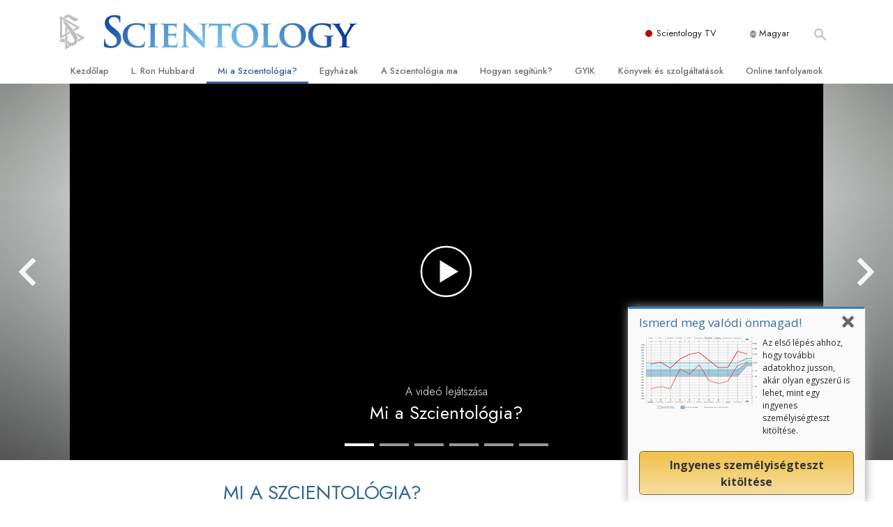

--- FILE ---
content_type: text/html; charset=utf-8
request_url: https://www.szcientologia.org.hu/what-is-scientology/?video-play=scnad_purpose
body_size: 28301
content:
<!DOCTYPE html>
<html lang="hu-HU" itemscope itemtype="http://schema.org/WebPage">
<head>
<meta charset="utf-8">








	<meta http-equiv="X-UA-Compatible" content="IE=edge">
<meta name="viewport" content="width=device-width, initial-scale=1, shrink-to-fit=no">



	
	<title>A Szcientológia Egyház hivatalos weboldala: Mi a Szcientológia?, videók, Dianetika és L. Ron Hubbard, vallási meggyőződések</title>
	<meta property="local-search-title" content="A Szcientológia Egyház hivatalos weboldala: Mi a Szcientológia?, videók, Dianetika és L.&amp;nbsp;Ron Hubbard, vallási meggyőződések" />



<meta name="facebook-domain-verification" content="5fiylhjs3p0sadccmvhn5r1xhzsezm" />  






<meta name="description" content="Mi a Szcientológia? Ismerje meg a Szcientológia vallást, miben hisznek a szcientológusok, a Dianetika auditálást, valamint a vallás jelképeit, tanulmányait, szervezetét, meghatározását, történelmét, hagyományait és lelkészségét. Nézzen meg videókat a Szcientológia hittételeiről és gyakorlatairól, amelyek között szerepel az egyház hitvallása és alapelvei." />


<meta itemprop="publisher" content="Scientology" />


<meta property="fb:admins" content="633862040" />













	






<script type="application/ld+json">
{
  "@context": "https://schema.org",
  "@type": "WebSite",
  
  "name": "A Szcientológia Egyház hivatalos weboldala: L. Ron Hubbard, Dianetika, Mi a Szcientológia?, Könyvek, Hittételek, David Miscavige",
  "alternateName": ["Scientology", "szcientologia.org.hu"],
  
  "url": "https://www.szcientologia.org.hu/"
}
</script>


<meta property="og:url" content="https://www.szcientologia.org.hu/what-is-scientology/?video-play=scnad_purpose" />

<meta property="og:site_name" content="A Szcientológia Egyház hivatalos weboldala: L. Ron Hubbard, Dianetika, Mi a Szcientológia?, Könyvek, Hittételek, David Miscavige" />

<meta property="og:title" content="A Szcientológia Egyház hivatalos weboldala: Mi a Szcientológia?, videók, Dianetika és L. Ron Hubbard, vallási meggyőződések" />
<meta property="og:description" content="Mi a Szcientológia? Ismerje meg a Szcientológia vallást, miben hisznek a szcientológusok, a Dianetika auditálást, valamint a vallás jelképeit, tanulmányait, szervezetét, meghatározását, történelmét, hagyományait és lelkészségét. Nézzen meg videókat a Szcientológia hittételeiről és gyakorlatairól, amelyek között szerepel az egyház hitvallása és alapelvei." />

<meta property="og:image" content="https://files.scientology.org/imagecache/cropfit@w=1000/data/shared/web/assets/videos/master_thumbs/scnad_wis_2_hu_HU.jpg?k=4VN7Y4JDMf" />
<meta property="og:type" content="website" />

<meta name="twitter:card" content="summary_large_image">
<meta name="twitter:title" content="A Szcientológia Egyház hivatalos weboldala: Mi a Szcientológia?, videók, Dianetika és L. Ron Hubbard, vallási meggyőződések">
<meta name="twitter:description" content="Mi a Szcientológia? Ismerje meg a Szcientológia vallást, miben hisznek a szcientológusok, a Dianetika auditálást, valamint a vallás jelképeit, tanulmányait, szervezetét, meghatározását, történelmét, hagyományait és lelkészségét. Nézzen meg videókat a Szcientológia hittételeiről és gyakorlatairól, amelyek között szerepel az egyház hitvallása és alapelvei." >
<meta name="twitter:image" content="https://files.scientology.org/imagecache/cropfit@w=1000/data/shared/web/assets/videos/master_thumbs/scnad_wis_2_hu_HU.jpg?k=4VN7Y4JDMf">














<link rel="canonical" href="https://www.szcientologia.org.hu/what-is-scientology/" />

















<link rel="alternate" hreflang="fr-CA" href="https://fr.scientology.ca/what-is-scientology/" />



<link rel="alternate" hreflang="ga-IE" href="https://ga.scientology.ie/what-is-scientology/" />



















<link rel="alternate" hreflang="st-ZA" href="https://st.scientology.org.za/what-is-scientology/" />







<link rel="alternate" hreflang="no-NO" href="https://www.scientologi.no/what-is-scientology/" />



<link rel="alternate" hreflang="sv-SE" href="https://www.scientologi.se/what-is-scientology/" />



<link rel="alternate" hreflang="fr-FR" href="https://www.scientologie.fr/what-is-scientology/" />





<link rel="alternate" hreflang="de-AT" href="https://www.scientology.at/what-is-scientology/" />



<link rel="alternate" hreflang="nl-BE" href="https://www.scientology.be/what-is-scientology/" />



<link rel="alternate" hreflang="en-CA" href="https://www.scientology.ca/what-is-scientology/" />



<link rel="alternate" hreflang="fr-CH" href="https://www.scientology.ch/what-is-scientology/" />



<link rel="alternate" hreflang="es-CL" href="https://www.scientology.cl/what-is-scientology/" />



<link rel="alternate" hreflang="es-CO" href="https://www.scientology.co/what-is-scientology/" />



<link rel="alternate" hreflang="en-NZ" href="https://www.scientology.co.nz/what-is-scientology/" />



<link rel="alternate" hreflang="de-DE" href="https://www.scientology.de/what-is-scientology/" />



<link rel="alternate" hreflang="da-DK" href="https://www.scientology.dk/what-is-scientology/" />



<link rel="alternate" hreflang="es-DO" href="https://www.scientology.do/what-is-scientology/" />



<link rel="alternate" hreflang="es-ES" href="https://www.scientology.es/what-is-scientology/" />



<link rel="alternate" hreflang="fr-GP" href="https://www.scientology.gp/what-is-scientology/" />



<link rel="alternate" hreflang="el-GR" href="https://www.scientology.gr/what-is-scientology/" />



<link rel="alternate" hreflang="en-IE" href="https://www.scientology.ie/what-is-scientology/" />



<link rel="alternate" hreflang="en-IN" href="https://www.scientology.in/what-is-scientology/" />



<link rel="alternate" hreflang="it-IT" href="https://www.scientology.it/what-is-scientology/" />



<link rel="alternate" hreflang="ja-JP" href="https://www.scientology.jp/what-is-scientology/" />



<link rel="alternate" hreflang="ru-KZ" href="https://www.scientology.kz/what-is-scientology/" />



<link rel="alternate" hreflang="nl-NL" href="https://www.scientology.nl/what-is-scientology/" />



<link rel="alternate" hreflang="en" href="https://www.scientology.org/what-is-scientology/" />



<link rel="alternate" hreflang="en-AU" href="https://www.scientology.org.au/what-is-scientology/" />



<link rel="alternate" hreflang="he-IL" href="https://www.scientology.org.il/what-is-scientology/" />



<link rel="alternate" hreflang="es-MX" href="https://www.scientology.org.mx/what-is-scientology/" />



<link rel="alternate" hreflang="en-NP" href="https://www.scientology.org.np/what-is-scientology/" />



<link rel="alternate" hreflang="zh-TW" href="https://www.scientology.org.tw/what-is-scientology/" />



<link rel="alternate" hreflang="en-GB" href="https://www.scientology.org.uk/what-is-scientology/" />



<link rel="alternate" hreflang="es-VE" href="https://www.scientology.org.ve/what-is-scientology/" />



<link rel="alternate" hreflang="en-ZA" href="https://www.scientology.org.za/what-is-scientology/" />



<link rel="alternate" hreflang="en-PH" href="https://www.scientology.ph/what-is-scientology/" />



<link rel="alternate" hreflang="pt-PT" href="https://www.scientology.pt/what-is-scientology/" />



<link rel="alternate" hreflang="ru-RU" href="https://www.scientology.ru/what-is-scientology/" />



<link rel="alternate" hreflang="en-RW" href="https://www.scientology.rw/what-is-scientology/" />



<link rel="alternate" hreflang="hu-HU" href="https://www.szcientologia.org.hu/what-is-scientology/" />



<link rel="alternate" hreflang="xh-ZA" href="https://xh.scientology.org.za/what-is-scientology/" />





<link rel="alternate" hreflang="zu-ZA" href="https://zu.scientology.org.za/what-is-scientology/" />








	<!-- <link rel="stylesheet" href="/scss/_combined-aft.css?_=0113a"> -->

	<!-- async cssload -->
	<!-- <link rel="preload" href="/scss/_combined.css?_=0113a" as="style" onload="this.onload=null;this.rel='stylesheet'">
	<noscript><link rel="stylesheet" href="/scss/_combined.css?_=0113a"></noscript> -->
	<!-- end of async css -->

	
    
    
        
            
                
                
                
                    
                    <link rel="preload" as="image" href="https://files.scientology.org/imagecache/cropfit@w=1080@qa=80/data/shared/web/assets/videos/master_thumbs/scnad_wis_2_hu_HU.jpg?k=QjnM7c1-zA" />
                
            
        
            
        
            
        
            
        
            
        
            
        

    

    

	
	<link rel="stylesheet" href="/scss/_combined.css?_=0113a">
	
	

	

	<!--  -->
	
	
		
	
	
	<!--  -->

	

	

	<!-- slideshow classnames -->
	

	

	

	
		
		<link rel="stylesheet" href="/scss/combined_application.scss?_=0113a">
		
	

	

<script>
WebFontConfig = {
    google: {
        families: [
            
            'Open+Sans:300,400,700,300italic,400italic,700italic',
            'Jost:300,400,500,700,300italic,400italic,500italic,700italic',

        ]
    }
};

(function(d) {
    var wf = d.createElement('script'),
        s = d.scripts[0];
    wf.src = 'https://ajax.googleapis.com/ajax/libs/webfont/1.6.26/webfont.js';
    wf.async = true;
    s.parentNode.insertBefore(wf, s);
})(document);
</script>






	

	
		
			<!-- Global Site Tag (gtag.js) - Google Analytics -->
<script>
  window.dataLayer = window.dataLayer || [];
  function gtag(){dataLayer.push(arguments);}

  gtag('consent', 'default', {
    'ad_storage': 'denied',
    'analytics_storage': 'denied',
    'functionality_storage': 'denied',
    'personalization_storage': 'denied',
    'wait_for_update': 500 // Wait until baner loads
  });

  window.gtagConsentV2 = true;

  gtag('js', new Date());

  gtag('config', 'G-HQ1TBXCEJT', {
  send_page_view: false
});


  gtag('config', 'G-LQBFNWNT3G', {
  send_page_view: false
});
  gtag('config', 'AW-605112126', {
  send_page_view: false
});

// if any org set





</script>


<script async src="https://www.googletagmanager.com/gtag/js?id=G-HQ1TBXCEJT"></script>


<script type="text/plain" data-cookiecategory="targeting">
(function() {
  var ga = document.createElement('script'); ga.type = 'text/javascript'; ga.async = true;
  ga.src = ('https:' == document.location.protocol ? 'https://' : 'http://') + 'stats.g.doubleclick.net/dc.js';
  var s = document.getElementsByTagName('script')[0]; s.parentNode.insertBefore(ga, s);
})();
</script>




		
	

	<script>
		var cacheId = '0113a';
	</script>

	
	<script defer src="/_combined/application.js?_=0113a"></script>
	

	
	<script async src="/_combined/cssrelpreload.js?_=0113a"></script>
	<script async src="/_combined/lazyload.js?_=0113a"></script>
	

	
	<script async src="/_combined/application2.js?_=0113a"></script>
	
	<script async type="text/plain" data-cookiecategory="performance" src="/_combined/sentry.js?_=0113a"></script>
	

	
	<script src="https://tr.standardadmin.org/tr2.js" async></script>
	<script>
	var _tr = window._tr || [];
	</script>
	

</head>




<body class="preload   path-what-is-scientology  home-no-overlap ">




<div class="search">
    <div class="search__form">
        <button class="btn btn--search-close" aria-label="Close search form">
            <img class="search-button--close-icon" src="/images/close-icon.svg" alt="">
        </button>
        <form class="" action="/search/">
            
            
                
            
            <div class="search__form---icon">
                <span class="icon-search"></span>
            </div>
            <input class="search__input" name="q" type="search" placeholder="Keresés..." autocomplete="off" autocorrect="off" autocapitalize="off" spellcheck="false" />
            <span class="d-none d-md-block search__info">A kereséshez nyomd meg az ENTER, a bezáráshoz pedig az ESC gombot</span>
        </form>
    </div>
</div><!-- /search -->

<!-- Videos for Org Sites -->









<div id="outer_shell">

    
        
<div class="container relative">
    <div class="external-navigation">
        
        <div class="external-navigation--item external-navigation--scntv">
            <!-- <a href="https://www.scientology.tv/hu" target="_blank" class="no-decoration external-navigation--item-link"> -->
            <a href="https://www.scientology.tv/hu/" target="_blank" class="no-decoration external-navigation--item-link">
                <span class="external-navigation--scntv--icon"></span>
                Scientology TV
                <span class="external-navigation--icon icon-external-link"></span>
            </a>
        </div>
        
        




<nav class="external-language-selector external-language-selector__v2 external-language">
    <div>
        <div class="external-navigation--item">
            
            <img src="/images/language-globe.svg" class="language-globe-white" alt="Language">
            <img src="/images/language-globe-gray.svg" class="language-globe-dark" alt="Language">
            Magyar
        </div>
        <!-- <span class="selector"><span class="bordered">hu</span> NYELV 
            <img class="arrow-svg arrow-svg-right" src="/images/arrow-right-white.svg" alt="">
        </span> -->
    </div>
    <ul>

        <a class="no-decoration " href="https://www.scientology.org.tw/what-is-scientology/">繁體中文 &#124; <span>Chinese</span></a>
        <a class="no-decoration " href="https://www.scientology.dk/what-is-scientology/">Dansk &#124; <span>Danish</span></a>
        <a class="no-decoration " href="https://www.scientology.de/what-is-scientology/">Deutsch &#124; <span>German</span></a>
        <a class="no-decoration " href="https://www.scientology.org/what-is-scientology/">English &#124; <span>English</span></a>
        <a class="no-decoration " href="https://www.scientology.gr/what-is-scientology/">Ελληνικά &#124; <span>Greek</span></a>
        <a class="no-decoration " href="https://www.scientology.org.mx/what-is-scientology/">Español (Latino) &#124; <span>Spanish</span></a>
        <a class="no-decoration " href="https://www.scientology.es/what-is-scientology/">Español (Castellano) &#124; <span>Castilian</span></a>
        <a class="no-decoration " href="https://www.scientologie.fr/what-is-scientology/">Français &#124; <span>French</span></a>
        <a class="no-decoration " href="https://www.scientology.org.il/what-is-scientology/">עברית &#124; <span>Hebrew</span></a>
        
        <a class="no-decoration " href="https://www.scientology.it/what-is-scientology/">Italiano &#124; <span>Italian</span></a>
        <a class="no-decoration " href="https://www.scientology.jp/what-is-scientology/">日本語 &#124; <span>Japanese</span></a>
        <a class="no-decoration language__selected" href="https://www.szcientologia.org.hu/what-is-scientology/">Magyar &#124; <span>Hungarian</span></a>
        <a class="no-decoration " href="https://www.scientology.nl/what-is-scientology/">Nederlands &#124; <span>Dutch</span></a>
        <a class="no-decoration " href="https://www.scientologi.no/what-is-scientology/">Norsk &#124; <span>Norwegian</span></a>
        <a class="no-decoration " href="https://www.scientology.pt/what-is-scientology/">Português &#124; <span>Portuguese</span></a>
        <a class="no-decoration " href="https://www.scientology.ru/what-is-scientology/">Русский &#124; <span>Russian</span></a>
        
        <a class="no-decoration " href="https://www.scientologi.se/what-is-scientology/">Svenska &#124; <span>Swedish</span></a>

        
        
    </ul>
</nav>

        
        <div class="btn--search"><span class="icon-search"></span></svg></div>
    </div>
</div>

    

    <div id="shell">

        




    <div class="org-site-name">
        
        
            
        
    </div>



<div class="banner-wrapper">
    <div class="banner-wrapper-container banner-wrapper-container__area-name">
        <div class="container">
            <div class="banner-wrapper--row row align-items-center justify-content-around justify-content-md-between">
                <div class="hamburger hamburger--slider-r hamburger-menu d-md-none">
                    <div class="hamburger-box">
                        <div class="hamburger-inner"></div>
                    </div>
                </div>
                
                <div class="d-flex align-items-center banner--logo">
    <div class="hamburger hamburger--slider-r hamburger-menu d-none d-md-block d-lg-none mr-2">
        <div class="hamburger-box">
            <div class="hamburger-inner"></div>
        </div>
    </div>

    <a class="no-decoration d-block w-100 scn-logo-link " href="/" itemscope itemtype="http://schema.org/Brand" class="">
        <div class="logo-on-light d-flex align-items-center">
            <div class="s-double-tri d-none d-md-block">
                
                
                    <img itemprop="logo" class="scn-symbol" src="/images/scientology-gray-logo.svg" alt="Scientology">
                
            </div>

            <div class="d-flex align-items-end scientology-logo-light">

                
                    <img itemprop="logo" class="scn-logo light-logo" src="/images/scientology-logo-white.svg">
                

                

                <img itemprop="logo" class="scn-logo dark-logo" src="/images/scientology-logos/scientology-logo-dark_en.svg">
                

                <div class="org-site-name">
                    
                </div>
            </div>


        </div>
    </a>
</div>

                <button class="btn btn--search d-md-none">
                    <div class="icon icon--search">
                        <span class="icon-search"></span>
                    </div>
                </button>

                 <div class="banner-subtool-row d-none d-md-flex align-items-center justify-content-end">
                    <div class="hamburger hamburger--slider-r hamburger-menu hamburger-menu__inverted wide-header__inverted--visible-lg">
                        <div class="hamburger-box">
                            <div class="hamburger-inner"></div>
                        </div>
                    </div>
                    
                    
                    
                <!-- 
                    <a href="/search.html" class="search-icon">
                        <img class="wide-header__hidden" src="/images/search-icon.svg" alt="">
                        <img class="wide-header__visible" src="/images/search-icon-white.svg" alt="">
                -->
                    </a>
                 </div>
            </div>
        </div>
    </div>
</div>

        








<div class="primary-nav-wrapper ">
	<div class="primary-nav-menu container d-none d-lg-block">
		<ul class="top-menu">
			
				
				
					<li class="menu-item   nav-trail-false">
						<div class="rel">
							
							<!-- For orgs /news/ send to grand opening if we don't have any news -->
							

							
							<a href="/"  class="menu-link">
								Kezdőlap
							</a>
							
							
						</div>

					</li>
				
			
				
				
					<li class="menu-item   nav-trail-false">
						<div class="rel">
							
							<!-- For orgs /news/ send to grand opening if we don't have any news -->
							

							
							<a href="/l-ron-hubbard/"  class="menu-link">
								L. Ron Hubbard
							</a>
							
							
						</div>

					</li>
				
			
				
				
					<li class="menu-item   parent nav-trail-true">
						<div class="rel">
							
							<!-- For orgs /news/ send to grand opening if we don't have any news -->
							

							
							<a href="/what-is-scientology/"  class="menu-link">
								Mi a Szcientológia?
							</a>
							
								<div class="frog"> <!-- back -->
									<ul class="second-level">
										
											<li >
												<a href="/what-is-scientology/" class="menu-link title">
													Hittételek és gyakorlatok
												</a>
											</li>
										
											<li >
												<a href="/what-is-scientology/the-scientology-creeds-and-codes/" class="menu-link title">
													A Szcientológia hitvallásai és kódexei
												</a>
											</li>
										
											<li >
												<a href="/what-is-scientology/what-scientologists-say-about-scientology.html" class="menu-link title">
													Mit mondanak a szcientológusok a Szcientológiáról?
												</a>
											</li>
										
											<li >
												<a href="/video/meet-a-scientologist.html" class="menu-link title">
													Ismerjen meg egy szcientológust!
												</a>
											</li>
										
											<li >
												<a href="/what-is-scientology/inside-a-church-scientology.html" class="menu-link title">
													Látogatás egy egyházban
												</a>
											</li>
										
											<li >
												<a href="/what-is-scientology/basic-principles-of-scientology/" class="menu-link title">
													A Szcientológia alapelvei
												</a>
											</li>
										
											<li >
												<a href="/what-is-dianetics/basic-principles-of-scientology/dianetics-understanding-the-mind.html" class="menu-link title">
													Bevezetés a Dianetikába
												</a>
											</li>
										
											<li >
												<a href="/what-is-scientology/love-hate-what-is-greatness.html" class="menu-link title">
													Szeretet és gyűlölet – <br/>Mi a nagyság?
												</a>
											</li>
										
									</ul>
								</div>
							
							
						</div>

					</li>
				
			
				
				
					<li class="menu-item   parent nav-trail-false">
						<div class="rel">
							
							<!-- For orgs /news/ send to grand opening if we don't have any news -->
							

							
							<a href="/churches/"  class="menu-link">
								Egyházak
							</a>
							
								<div class="frog"> <!-- back -->
									<ul class="second-level">
										
											<li >
												<a href="/churches/locator.html" class="menu-link title">
													Egyházkereső
												</a>
											</li>
										
											<li >
												<a href="/churches/ideal-orgs/" class="menu-link title">
													Ideális Scientology-egyházak
												</a>
											</li>
										
											<li >
												<a href="/churches/advanced-scientology-organizations/" class="menu-link title">
													Haladó szervezetek
												</a>
											</li>
										
											<li >
												<a href="/churches/flag-land-base/" class="menu-link title">
													Flag Szárazföldi Bázis
												</a>
											</li>
										
											<li >
												<a href="/churches/freewinds/" class="menu-link title">
													Freewinds
												</a>
											</li>
										
											<li >
												<a href="/churches/bringing-scientology-world/" class="menu-link title">
													Eljuttatjuk a világnak a Szcientológiát
												</a>
											</li>
										
									</ul>
								</div>
							
							
						</div>

					</li>
				
			
				
			
				
				
					<li class="menu-item   parent nav-trail-false">
						<div class="rel">
							
							<!-- For orgs /news/ send to grand opening if we don't have any news -->
							

							
							<a href="/scientology-today/"  class="menu-link">
								A Szcientológia ma
							</a>
							
								<div class="frog"> <!-- back -->
									<ul class="second-level">
										
											<li >
												<a href="/scientology-today/category/expansion/" class="menu-link title">
													Megnyitóünnepségek
												</a>
											</li>
										
											<li >
												<a href="/scientology-today/category/scientology-events/" class="menu-link title">
													Scientology rendezvények
												</a>
											</li>
										
											<li >
												<a href="/david-miscavige/" class="menu-link title">
													David Miscavige – A Scientology egyházi vezetője
												</a>
											</li>
										
									</ul>
								</div>
							
							
						</div>

					</li>
				
			
				
				
					<li class="menu-item   parent nav-trail-false">
						<div class="rel">
							
							<!-- For orgs /news/ send to grand opening if we don't have any news -->
							

							
							<a href="/how-we-help/"  class="menu-link">
								Hogyan segítünk?
							</a>
							
								<div class="frog"> <!-- back -->
									<ul class="second-level">
										
											<li >
												<a href="/how-we-help/way-to-happiness/" class="menu-link title">
													Az út a boldogsághoz
												</a>
											</li>
										
											<li >
												<a href="/how-we-help/applied-scholastics/" class="menu-link title">
													Alkalmazott Oktatástan
												</a>
											</li>
										
											<li >
												<a href="/how-we-help/criminon/" class="menu-link title">
													Criminon
												</a>
											</li>
										
											<li >
												<a href="/how-we-help/narconon/" class="menu-link title">
													Narconon
												</a>
											</li>
										
											<li >
												<a href="/how-we-help/truth-about-drugs/" class="menu-link title">
													Az igazság a drogokról
												</a>
											</li>
										
											<li >
												<a href="/how-we-help/human-rights/" class="menu-link title">
													Együtt az Emberi Jogokért
												</a>
											</li>
										
											<li >
												<a href="/how-we-help/citizens-commission-on-human-rights/" class="menu-link title">
													Állampolgári Bizottság az Emberi Jogokért
												</a>
											</li>
										
											<li >
												<a href="/how-we-help/volunteer-ministers/" class="menu-link title">
													Szcientológia önkéntes lelkészek
												</a>
											</li>
										
									</ul>
								</div>
							
							
						</div>

					</li>
				
			
				
				
					<li class="menu-item   parent nav-trail-false">
						<div class="rel">
							
							<!-- For orgs /news/ send to grand opening if we don't have any news -->
							

							
							<a href="/faq/"  class="menu-link">
								GYIK
							</a>
							
								<div class="frog"> <!-- back -->
									<ul class="second-level">
										
											<li >
												<a href="/faq/background-and-basic-principles/what-does-the-word-scientology-mean.html" class="menu-link title">
													Háttér és alapelvek
												</a>
											</li>
										
											<li >
												<a href="/faq/inside-a-church-of-scientology/what-goes-scientology-church.html" class="menu-link title">
													Látogatás egy egyházban
												</a>
											</li>
										
											<li >
												<a href="/faq/the-organization-of-scientology/how-is-the-church-of-scientology-structured.html" class="menu-link title">
													A Szcientológia szervezetek
												</a>
											</li>
										
									</ul>
								</div>
							
							
						</div>

					</li>
				
			
				
				
					<li class="menu-item   parent nav-trail-false">
						<div class="rel">
							
							<!-- For orgs /news/ send to grand opening if we don't have any news -->
							

							
							<a href="/store/category/beginning-books.html"  class="menu-link">
								Könyvek és szolgáltatások
							</a>
							
								<div class="frog"> <!-- back -->
									<ul class="second-level">
										
											<li >
												<a href="/store/category/beginning-books.html" class="menu-link title">
													Kezdőkönyvek
												</a>
											</li>
										
											<li >
												<a href="/store/category/beginning-audiobooks.html" class="menu-link title">
													Hangoskönyvek
												</a>
											</li>
										
											<li >
												<a href="/store/category/classics-lectures.html" class="menu-link title">
													Bevezető előadások 
												</a>
											</li>
										
											<li >
												<a href="/store/category/books-on-film.html" class="menu-link title">
													Bevezető filmek
												</a>
											</li>
										
											<li >
												<a href="/beginning-services/" class="menu-link title">
													Kezdő szolgáltatások
												</a>
											</li>
										
									</ul>
								</div>
							
							
						</div>

					</li>
				
			
				
				
					<li class="menu-item   parent nav-trail-false">
						<div class="rel">
							
							<!-- For orgs /news/ send to grand opening if we don't have any news -->
							

							
							<a href="/courses/"  class="menu-link">
								Online tanfolyamok
							</a>
							
								<div class="frog"> <!-- back -->
									<ul class="second-level">
										
											<li >
												<a href="/courses/conflicts/overview.html" class="menu-link title">
													Hogyan oldjunk meg konfliktusokat?
												</a>
											</li>
										
											<li >
												<a href="/courses/dynamics/overview.html" class="menu-link title">
													A létezés dinamikái
												</a>
											</li>
										
											<li >
												<a href="/courses/understanding/overview.html" class="menu-link title">
													A megértés összetevői
												</a>
											</li>
										
											<li >
												<a href="/courses/solutions/overview.html" class="menu-link title">
													Megoldások a veszélyes környezetre
												</a>
											</li>
										
											<li >
												<a href="/courses/assists/overview.html" class="menu-link title">
													Asszisztok betegségekre és sérülésekre
												</a>
											</li>
										
											<li >
												<a href="/courses/integrity/overview.html" class="menu-link title">
													Tisztesség és becsület
												</a>
											</li>
										
											<li >
												<a href="/courses/marriage/overview.html" class="menu-link title">
													Házasság
												</a>
											</li>
										
											<li >
												<a href="/courses/tone-scale/overview.html" class="menu-link title">
													Az érzelmi Tónusskála
												</a>
											</li>
										
											<li >
												<a href="/courses/drugs/overview.html" class="menu-link title">
													Megoldások a drogokra
												</a>
											</li>
										
											<li >
												<a href="/courses/children/overview.html" class="menu-link title">
													Gyerekek
												</a>
											</li>
										
											<li >
												<a href="/courses/tools/overview.html" class="menu-link title">
													Eszközök a munkahelyen
												</a>
											</li>
										
											<li >
												<a href="/courses/conditions/overview.html" class="menu-link title">
													Az etika és az állapotok
												</a>
											</li>
										
											<li >
												<a href="/courses/suppression/overview.html" class="menu-link title">
													Az elnyomás oka
												</a>
											</li>
										
											<li >
												<a href="/courses/investigations/overview.html" class="menu-link title">
													Kivizsgálások
												</a>
											</li>
										
											<li >
												<a href="/courses/organizing/overview.html" class="menu-link title">
													A szervezés alapjai
												</a>
											</li>
										
											<li >
												<a href="/courses/public-relations/overview.html" class="menu-link title">
													A public relations alapjai
												</a>
											</li>
										
											<li >
												<a href="/courses/targets/overview.html" class="menu-link title">
													Célok és célkitűzések
												</a>
											</li>
										
											<li >
												<a href="/courses/study/overview.html" class="menu-link title">
													A tanulás technológiája
												</a>
											</li>
										
											<li >
												<a href="/courses/communication/overview.html" class="menu-link title">
													Kommunikáció
												</a>
											</li>
										
									</ul>
								</div>
							
							
						</div>

					</li>
				
			
		</ul>
	</div>
</div>








<div class="nav-bar">
	<ul>
		
			
			<li class="nav-bar--link" data-menuid="0">
				
				<!-- For orgs /news/ send to grand opening if we don't have any news -->
				
				
				
				<a href="/"  class="menu-link no-decoration">
					
						<img class="nav-bar--arrow" src="/org-logo/arrow-right.svg?color=336699" alt="">
					
					KEZDŐLAP
				</a>
				
			</li>

			

		
			
			<li class="nav-bar--link" data-menuid="1">
				
				<!-- For orgs /news/ send to grand opening if we don't have any news -->
				
				
				
				<a href="/l-ron-hubbard/"  class="menu-link no-decoration">
					
						<img class="nav-bar--arrow" src="/org-logo/arrow-right.svg?color=336699" alt="">
					
					L. RON HUBBARD
				</a>
				
			</li>

			

		
			
			<li class="nav-bar--link" data-menuid="2">
				
				<!-- For orgs /news/ send to grand opening if we don't have any news -->
				
				
				
				<a href="/what-is-scientology/"  class="menu-link no-decoration">
					
						<img class="nav-bar--arrow" src="/org-logo/arrow-right.svg?color=336699" alt="">
					
					MI A SZCIENTOLÓGIA?
				</a>
				
			</li>

			
				<div class="nav-bar--frog" data-menuid="2">
					<ul class="nav-bar--second-level">
						
							<li>
								<a href="/what-is-scientology/" class="nav-bar--second-level__link">
									Hittételek és gyakorlatok
								</a>
							</li>
						
							<li>
								<a href="/what-is-scientology/the-scientology-creeds-and-codes/" class="nav-bar--second-level__link">
									A Szcientológia hitvallásai és kódexei
								</a>
							</li>
						
							<li>
								<a href="/what-is-scientology/what-scientologists-say-about-scientology.html" class="nav-bar--second-level__link">
									Mit mondanak a szcientológusok a Szcientológiáról?
								</a>
							</li>
						
							<li>
								<a href="/video/meet-a-scientologist.html" class="nav-bar--second-level__link">
									Ismerjen meg egy szcientológust!
								</a>
							</li>
						
							<li>
								<a href="/what-is-scientology/inside-a-church-scientology.html" class="nav-bar--second-level__link">
									Látogatás egy egyházban
								</a>
							</li>
						
							<li>
								<a href="/what-is-scientology/basic-principles-of-scientology/" class="nav-bar--second-level__link">
									A Szcientológia alapelvei
								</a>
							</li>
						
							<li>
								<a href="/what-is-dianetics/basic-principles-of-scientology/dianetics-understanding-the-mind.html" class="nav-bar--second-level__link">
									Bevezetés a Dianetikába
								</a>
							</li>
						
							<li>
								<a href="/what-is-scientology/love-hate-what-is-greatness.html" class="nav-bar--second-level__link">
									Szeretet és gyűlölet – <br/>Mi a nagyság?
								</a>
							</li>
						
					</ul>
				</div>
			

		
			
			<li class="nav-bar--link" data-menuid="3">
				
				<!-- For orgs /news/ send to grand opening if we don't have any news -->
				
				
				
				<a href="/churches/"  class="menu-link no-decoration">
					
						<img class="nav-bar--arrow" src="/org-logo/arrow-right.svg?color=336699" alt="">
					
					EGYHÁZAK
				</a>
				
			</li>

			
				<div class="nav-bar--frog" data-menuid="3">
					<ul class="nav-bar--second-level">
						
							<li>
								<a href="/churches/locator.html" class="nav-bar--second-level__link">
									Egyházkereső
								</a>
							</li>
						
							<li>
								<a href="/churches/ideal-orgs/" class="nav-bar--second-level__link">
									Ideális Scientology-egyházak
								</a>
							</li>
						
							<li>
								<a href="/churches/advanced-scientology-organizations/" class="nav-bar--second-level__link">
									Haladó szervezetek
								</a>
							</li>
						
							<li>
								<a href="/churches/flag-land-base/" class="nav-bar--second-level__link">
									Flag Szárazföldi Bázis
								</a>
							</li>
						
							<li>
								<a href="/churches/freewinds/" class="nav-bar--second-level__link">
									Freewinds
								</a>
							</li>
						
							<li>
								<a href="/churches/bringing-scientology-world/" class="nav-bar--second-level__link">
									Eljuttatjuk a világnak a Szcientológiát
								</a>
							</li>
						
					</ul>
				</div>
			

		
			
			<li class="nav-bar--link" data-menuid="4">
				
				<!-- For orgs /news/ send to grand opening if we don't have any news -->
				
				
				
				<a href="/daily-connect/"  class="menu-link no-decoration">
					
						<img class="nav-bar--arrow" src="/org-logo/arrow-right.svg?color=336699" alt="">
					
					NAPI KAPCSOLAT
				</a>
				
			</li>

			
				<div class="nav-bar--frog" data-menuid="4">
					<ul class="nav-bar--second-level">
						
							<li>
								<a href="/daily-connect/scientologists-at-life/" class="nav-bar--second-level__link">
									Scientologistok @az életben
								</a>
							</li>
						
							<li>
								<a href="/staywell/" class="nav-bar--second-level__link">
									Hogyan maradj egészséges
								</a>
							</li>
						
					</ul>
				</div>
			

		
			
			<li class="nav-bar--link" data-menuid="5">
				
				<!-- For orgs /news/ send to grand opening if we don't have any news -->
				
				
				
				<a href="/scientology-today/"  class="menu-link no-decoration">
					
						<img class="nav-bar--arrow" src="/org-logo/arrow-right.svg?color=336699" alt="">
					
					A SZCIENTOLÓGIA MA
				</a>
				
			</li>

			
				<div class="nav-bar--frog" data-menuid="5">
					<ul class="nav-bar--second-level">
						
							<li>
								<a href="/scientology-today/category/expansion/" class="nav-bar--second-level__link">
									Megnyitóünnepségek
								</a>
							</li>
						
							<li>
								<a href="/scientology-today/category/scientology-events/" class="nav-bar--second-level__link">
									Scientology rendezvények
								</a>
							</li>
						
							<li>
								<a href="/david-miscavige/" class="nav-bar--second-level__link">
									David Miscavige – A Scientology egyházi vezetője
								</a>
							</li>
						
					</ul>
				</div>
			

		
			
			<li class="nav-bar--link" data-menuid="6">
				
				<!-- For orgs /news/ send to grand opening if we don't have any news -->
				
				
				
				<a href="/how-we-help/"  class="menu-link no-decoration">
					
						<img class="nav-bar--arrow" src="/org-logo/arrow-right.svg?color=336699" alt="">
					
					HOGYAN SEGÍTÜNK?
				</a>
				
			</li>

			
				<div class="nav-bar--frog" data-menuid="6">
					<ul class="nav-bar--second-level">
						
							<li>
								<a href="/how-we-help/way-to-happiness/" class="nav-bar--second-level__link">
									Az út a boldogsághoz
								</a>
							</li>
						
							<li>
								<a href="/how-we-help/applied-scholastics/" class="nav-bar--second-level__link">
									Alkalmazott Oktatástan
								</a>
							</li>
						
							<li>
								<a href="/how-we-help/criminon/" class="nav-bar--second-level__link">
									Criminon
								</a>
							</li>
						
							<li>
								<a href="/how-we-help/narconon/" class="nav-bar--second-level__link">
									Narconon
								</a>
							</li>
						
							<li>
								<a href="/how-we-help/truth-about-drugs/" class="nav-bar--second-level__link">
									Az igazság a drogokról
								</a>
							</li>
						
							<li>
								<a href="/how-we-help/human-rights/" class="nav-bar--second-level__link">
									Együtt az Emberi Jogokért
								</a>
							</li>
						
							<li>
								<a href="/how-we-help/citizens-commission-on-human-rights/" class="nav-bar--second-level__link">
									Állampolgári Bizottság az Emberi Jogokért
								</a>
							</li>
						
							<li>
								<a href="/how-we-help/volunteer-ministers/" class="nav-bar--second-level__link">
									Szcientológia önkéntes lelkészek
								</a>
							</li>
						
					</ul>
				</div>
			

		
			
			<li class="nav-bar--link" data-menuid="7">
				
				<!-- For orgs /news/ send to grand opening if we don't have any news -->
				
				
				
				<a href="/faq/"  class="menu-link no-decoration">
					
						<img class="nav-bar--arrow" src="/org-logo/arrow-right.svg?color=336699" alt="">
					
					GYIK
				</a>
				
			</li>

			
				<div class="nav-bar--frog" data-menuid="7">
					<ul class="nav-bar--second-level">
						
							<li>
								<a href="/faq/background-and-basic-principles/what-does-the-word-scientology-mean.html" class="nav-bar--second-level__link">
									Háttér és alapelvek
								</a>
							</li>
						
							<li>
								<a href="/faq/inside-a-church-of-scientology/what-goes-scientology-church.html" class="nav-bar--second-level__link">
									Látogatás egy egyházban
								</a>
							</li>
						
							<li>
								<a href="/faq/the-organization-of-scientology/how-is-the-church-of-scientology-structured.html" class="nav-bar--second-level__link">
									A Szcientológia szervezetek
								</a>
							</li>
						
					</ul>
				</div>
			

		
			
			<li class="nav-bar--link" data-menuid="8">
				
				<!-- For orgs /news/ send to grand opening if we don't have any news -->
				
				
				
				<a href="/store/category/beginning-books.html"  class="menu-link no-decoration">
					
						<img class="nav-bar--arrow" src="/org-logo/arrow-right.svg?color=336699" alt="">
					
					KÖNYVEK ÉS SZOLGÁLTATÁSOK
				</a>
				
			</li>

			
				<div class="nav-bar--frog" data-menuid="8">
					<ul class="nav-bar--second-level">
						
							<li>
								<a href="/store/category/beginning-books.html" class="nav-bar--second-level__link">
									Kezdőkönyvek
								</a>
							</li>
						
							<li>
								<a href="/store/category/beginning-audiobooks.html" class="nav-bar--second-level__link">
									Hangoskönyvek
								</a>
							</li>
						
							<li>
								<a href="/store/category/classics-lectures.html" class="nav-bar--second-level__link">
									Bevezető előadások 
								</a>
							</li>
						
							<li>
								<a href="/store/category/books-on-film.html" class="nav-bar--second-level__link">
									Bevezető filmek
								</a>
							</li>
						
							<li>
								<a href="/beginning-services/" class="nav-bar--second-level__link">
									Kezdő szolgáltatások
								</a>
							</li>
						
					</ul>
				</div>
			

		
			
			<li class="nav-bar--link" data-menuid="9">
				
				<!-- For orgs /news/ send to grand opening if we don't have any news -->
				
				
				
				<a href="/courses/"  class="menu-link no-decoration">
					
						<img class="nav-bar--arrow" src="/org-logo/arrow-right.svg?color=336699" alt="">
					
					ONLINE TANFOLYAMOK
				</a>
				
			</li>

			
				<div class="nav-bar--frog" data-menuid="9">
					<ul class="nav-bar--second-level">
						
							<li>
								<a href="/courses/conflicts/overview.html" class="nav-bar--second-level__link">
									Hogyan oldjunk meg konfliktusokat?
								</a>
							</li>
						
							<li>
								<a href="/courses/dynamics/overview.html" class="nav-bar--second-level__link">
									A létezés dinamikái
								</a>
							</li>
						
							<li>
								<a href="/courses/understanding/overview.html" class="nav-bar--second-level__link">
									A megértés összetevői
								</a>
							</li>
						
							<li>
								<a href="/courses/solutions/overview.html" class="nav-bar--second-level__link">
									Megoldások a veszélyes környezetre
								</a>
							</li>
						
							<li>
								<a href="/courses/assists/overview.html" class="nav-bar--second-level__link">
									Asszisztok betegségekre és sérülésekre
								</a>
							</li>
						
							<li>
								<a href="/courses/integrity/overview.html" class="nav-bar--second-level__link">
									Tisztesség és becsület
								</a>
							</li>
						
							<li>
								<a href="/courses/marriage/overview.html" class="nav-bar--second-level__link">
									Házasság
								</a>
							</li>
						
							<li>
								<a href="/courses/tone-scale/overview.html" class="nav-bar--second-level__link">
									Az érzelmi Tónusskála
								</a>
							</li>
						
							<li>
								<a href="/courses/drugs/overview.html" class="nav-bar--second-level__link">
									Megoldások a drogokra
								</a>
							</li>
						
							<li>
								<a href="/courses/children/overview.html" class="nav-bar--second-level__link">
									Gyerekek
								</a>
							</li>
						
							<li>
								<a href="/courses/tools/overview.html" class="nav-bar--second-level__link">
									Eszközök a munkahelyen
								</a>
							</li>
						
							<li>
								<a href="/courses/conditions/overview.html" class="nav-bar--second-level__link">
									Az etika és az állapotok
								</a>
							</li>
						
							<li>
								<a href="/courses/suppression/overview.html" class="nav-bar--second-level__link">
									Az elnyomás oka
								</a>
							</li>
						
							<li>
								<a href="/courses/investigations/overview.html" class="nav-bar--second-level__link">
									Kivizsgálások
								</a>
							</li>
						
							<li>
								<a href="/courses/organizing/overview.html" class="nav-bar--second-level__link">
									A szervezés alapjai
								</a>
							</li>
						
							<li>
								<a href="/courses/public-relations/overview.html" class="nav-bar--second-level__link">
									A public relations alapjai
								</a>
							</li>
						
							<li>
								<a href="/courses/targets/overview.html" class="nav-bar--second-level__link">
									Célok és célkitűzések
								</a>
							</li>
						
							<li>
								<a href="/courses/study/overview.html" class="nav-bar--second-level__link">
									A tanulás technológiája
								</a>
							</li>
						
							<li>
								<a href="/courses/communication/overview.html" class="nav-bar--second-level__link">
									Kommunikáció
								</a>
							</li>
						
					</ul>
				</div>
			

		
	</ul>
</div>





        <div id="header_and_content">

            
            <div id="header_container" class="clearfix header-container">
                <div id="header" class="header">
                    <div class="container">
                        

















	
	
	
		
	

	
	
	
	

	
	

	


	
		
		
		
			
				
			
		
	


	
		
		
			
		
			

				
					
				
				
				
				
				
				
			
		
			
		
	


	
	








    
    
    


<div class="bs-extender">
    <div class="featured-slideshow featured-slideshow--video slideshow-wrapper">
        <div class="swiper-container">
            <div class="swiper-wrapper">
                

                

                
                
                
                    
                

                
                <!-- check feature -->
                
                    
                    
                    
                    
                    
                    

                    <!-- check if enabled -->
                    
                        
                        
                            
                        
                        
                            
                            <!-- dont use 1920 since we dont that large of the window -->
                            
                            
                            
                                
                                
                                

                                
                                    
                                
                            
                            
                            <!-- dont use 1920 since we dont that large of the window -->
                            
                            
                            
                                
                                
                                

                                
                                    
                                
                            
                            
                            <!-- dont use 1920 since we dont that large of the window -->
                            
                            
                            
                                
                                
                                

                                
                                    
                                
                            
                            
                            <!-- dont use 1920 since we dont that large of the window -->
                            
                            
                            
                                
                                
                                

                                
                                    
                                
                            
                            
                            <!-- dont use 1920 since we dont that large of the window -->
                            
                            
                            
                                
                                
                                

                                
                                    
                                
                            
                            
                            <!-- dont use 1920 since we dont that large of the window -->
                            
                            
                            
                                
                                
                                

                                
                                    
                                
                            
                            
                        
                    
                        
                        
                            
                        
                        
                    

                    
                

                
                    <div class="swiper-slide slideshow--slide-featured" data-hash="slide1">
                        

                            <!-- we dont have this video in foreign -->
                            

                            
                            

                            
                            

                            
                                
                            

                            
                            
                            

                            
                            <div class="swiper-slide--video-wrapper">
                                <div class="swiper-slide--video">
                                    <div class="swiper-slide--video-close-icon">
                                        <img src="/images/close-icon.svg" alt="">
                                    </div>
                                    
	
	

	
	
    <div>
		<video class="vjs-default-skin video-js" controls="true" poster="https://files.scientology.org/imagecache/cropfit@w=1080/data/shared/web/assets/videos/master_thumbs/scnad_wis_2_hu_HU.jpg?k=7sbzEFLhBc" preload="none">
			
	
		<source src="https://d1svpt9wxixxsr.cloudfront.net/hls/scientology/hu/scientology-commercial-what-is-scientology-2_,640,320,480,1280,1920,_hu.mp4.csmil/master.m3u8" type="application/x-mpegURL">
	
	
	
        

		
			
        <source src="https://d1svpt9wxixxsr.cloudfront.net/hls/scientology/hu/scientology-commercial-what-is-scientology-2_,640,320,480,1280,1920,_hu.mp4.csmil/master.m3u8" type="application/x-mpegURL">
        

		
			
			<!-- dont use 1920 since we dont that large of the window -->
			
				

			


	            
	                <source src="https://videos.ondemandhosting.info/videos/scientology/hu/scientology-commercial-what-is-scientology-2_1280_hu.mp4" type="video/mp4">
	            
			
	        
			<!-- dont use 1920 since we dont that large of the window -->
			
				

			


	            
	                <source src="https://videos.ondemandhosting.info/videos/scientology/hu/scientology-commercial-what-is-scientology-2_640_hu.mp4" type="video/mp4">
	            
			
	        
			<!-- dont use 1920 since we dont that large of the window -->
			
				

			


	            
	                <source src="https://videos.ondemandhosting.info/videos/scientology/hu/scientology-commercial-what-is-scientology-2_576_hu.mp4" type="video/mp4">
	            
			
	        
			<!-- dont use 1920 since we dont that large of the window -->
			
				

			


	            
	                <source src="https://videos.ondemandhosting.info/videos/scientology/hu/scientology-commercial-what-is-scientology-2_576_hu.mp4" type="video/mp4">
	            
			
	        
			<!-- dont use 1920 since we dont that large of the window -->
			
				

			


	            
	                <source src="https://videos.ondemandhosting.info/videos/scientology/hu/scientology-commercial-what-is-scientology-2_480_hu.mp4" type="video/mp4">
	            
			
	        
			<!-- dont use 1920 since we dont that large of the window -->
			
				

			


	            
	                <source src="https://videos.ondemandhosting.info/videos/scientology/hu/scientology-commercial-what-is-scientology-2_320_hu.mp4" type="video/mp4">
	            
			
	        
	    
    
        

		
			
        <source src="https://d1svpt9wxixxsr.cloudfront.net/hls/scientology/hu/scientology-commercial-what-is-scientology-2_,640,320,480,1280,1920,_hu.mp4.csmil/master.m3u8" type="application/x-mpegURL">
        

		
    

		</video>
	</div>

                                </div>
                            </div>

                            <video class="swiper-slide--video__muted swiper-slide--video__wide" controls="false" data-setup='{"controls": false, "preload": "none", "loop": true, "muted": true}' preload="none" muted loop playsinline>
                                
	
		<source src="https://d1svpt9wxixxsr.cloudfront.net/hls/scientology/hu/scientology-commercial-what-is-scientology-2_,640,320,480,1280,1920,_hu.mp4.csmil/master.m3u8" type="application/x-mpegURL">
	
	
	
        

		
			
        <source src="https://d1svpt9wxixxsr.cloudfront.net/hls/scientology/hu/scientology-commercial-what-is-scientology-2_,640,320,480,1280,1920,_hu.mp4.csmil/master.m3u8" type="application/x-mpegURL">
        

		
			
			<!-- dont use 1920 since we dont that large of the window -->
			
				

			


	            
	                <source src="https://videos.ondemandhosting.info/videos/scientology/hu/scientology-commercial-what-is-scientology-2_1280_hu.mp4" type="video/mp4">
	            
			
	        
			<!-- dont use 1920 since we dont that large of the window -->
			
				

			


	            
	                <source src="https://videos.ondemandhosting.info/videos/scientology/hu/scientology-commercial-what-is-scientology-2_640_hu.mp4" type="video/mp4">
	            
			
	        
			<!-- dont use 1920 since we dont that large of the window -->
			
				

			


	            
	                <source src="https://videos.ondemandhosting.info/videos/scientology/hu/scientology-commercial-what-is-scientology-2_576_hu.mp4" type="video/mp4">
	            
			
	        
			<!-- dont use 1920 since we dont that large of the window -->
			
				

			


	            
	                <source src="https://videos.ondemandhosting.info/videos/scientology/hu/scientology-commercial-what-is-scientology-2_576_hu.mp4" type="video/mp4">
	            
			
	        
			<!-- dont use 1920 since we dont that large of the window -->
			
				

			


	            
	                <source src="https://videos.ondemandhosting.info/videos/scientology/hu/scientology-commercial-what-is-scientology-2_480_hu.mp4" type="video/mp4">
	            
			
	        
			<!-- dont use 1920 since we dont that large of the window -->
			
				

			


	            
	                <source src="https://videos.ondemandhosting.info/videos/scientology/hu/scientology-commercial-what-is-scientology-2_320_hu.mp4" type="video/mp4">
	            
			
	        
	    
    
        

		
			
        <source src="https://d1svpt9wxixxsr.cloudfront.net/hls/scientology/hu/scientology-commercial-what-is-scientology-2_,640,320,480,1280,1920,_hu.mp4.csmil/master.m3u8" type="application/x-mpegURL">
        

		
    

                            </video>
                            

                            <div class="swiper-slide--poster-background swiper-slide--poster-background__backdrop" style="background-image: url('https://files.scientology.org/imagecache/cropfit@w=300@bl=0x10@qa=100/data/shared/web/assets/videos/master_thumbs/scnad_wis_2_hu_HU.jpg?k=aDd97YeyC9');"></div>
                            <div class="swiper-slide--poster-background" style=" background-image: url('https://files.scientology.org/imagecache/cropfit@w=1080/data/shared/web/assets/videos/master_thumbs/scnad_wis_2_hu_HU.jpg?k=7sbzEFLhBc');
                            background-image: image-set(
                                url('https://files.scientology.org/imagecache/cropfit@w=1080/data/shared/web/assets/videos/master_thumbs/scnad_wis_2_hu_HU.jpg?k=7sbzEFLhBc') 1x,
                                url('https://files.scientology.org/imagecache/cropfit@w=2160/data/shared/web/assets/videos/master_thumbs/scnad_wis_2_hu_HU.jpg?k=q2bGNXRcJV') 2x);"></div>

                            <div class="gradient-overlay__bottom"></div>

                            <div class="slideshow--info__centered d-flex flex-column">
                            
                            
                            
                                    
                                    <div class="swiper-slide--video-play-button--wrapper">
                                        
                                        <div class="swiper-slide--video-play-button">
                                            <img src="/images/play-button.svg">
                                        </div>
                                        
                                    </div>

                                    <div class="slideshow--info-date">
                                        
                                            A videó lejátszása
                                        
                                    </div>
                                    
                                    
                                    <div class="slideshow--info-title">
                                        Mi a Szcientológia?
                                    </div>
                                    
                            

                            
                        </div>
                    
                </div>
                
                
                

                

                
                
                
                    
                

                
                <!-- check feature -->
                
                    
                    
                    
                    
                    
                    

                    <!-- check if enabled -->
                    
                        
                        
                            
                        
                        
                            
                            <!-- dont use 1920 since we dont that large of the window -->
                            
                            
                            
                                
                                
                                

                                
                                    
                                
                            
                            
                            <!-- dont use 1920 since we dont that large of the window -->
                            
                            
                            
                                
                                
                                

                                
                                    
                                
                            
                            
                            <!-- dont use 1920 since we dont that large of the window -->
                            
                            
                            
                                
                                
                                

                                
                                    
                                
                            
                            
                            <!-- dont use 1920 since we dont that large of the window -->
                            
                            
                            
                                
                                
                                

                                
                                    
                                
                            
                            
                            <!-- dont use 1920 since we dont that large of the window -->
                            
                            
                            
                                
                                
                                

                                
                                    
                                
                            
                            
                            <!-- dont use 1920 since we dont that large of the window -->
                            
                            
                            
                                
                                
                                

                                
                                    
                                
                            
                            
                        
                    

                    
                

                
                    <div class="swiper-slide slideshow--slide-featured" data-hash="slide2">
                        

                            <!-- we dont have this video in foreign -->
                            

                            
                            

                            
                                

                                
                            
                            

                            
                                
                            

                            
                            
                            

                            
                            <div class="swiper-slide--video-wrapper">
                                <div class="swiper-slide--video">
                                    <div class="swiper-slide--video-close-icon">
                                        <img src="/images/close-icon.svg" alt="">
                                    </div>
                                    
	
	

	
	
    <div>
		<video class="vjs-default-skin video-js" controls="true" poster="https://files.scientology.org/imagecache/cropfit@w=1080/data/www.scientology.tv/scientology-principles/scientology-principles-creed_hu_HU.jpg?k=6crdJydhMD" preload="none">
			
	
		<source src="https://d1en0cs4s0ez90.cloudfront.net/hls/scientology/hu/church-of-scientology-creed_hu/church-of-scientology-creed_hu.m3u8" type="application/x-mpegURL">
	
		<source src="https://videos.ondemandhosting.info/videos/scientology/hu/church-of-scientology-creed_1280_hu.mp4" type="video/mp4">
	
		<source src="https://videos.ondemandhosting.info/videos/scientology/hu/church-of-scientology-creed_640_hu.mp4" type="video/mp4">
	
		<source src="https://videos.ondemandhosting.info/videos/scientology/hu/church-of-scientology-creed_576_hu.mp4" type="video/mp4">
	
		<source src="https://videos.ondemandhosting.info/videos/scientology/hu/church-of-scientology-creed_576_hu.mp4" type="video/mp4">
	
		<source src="https://videos.ondemandhosting.info/videos/scientology/hu/church-of-scientology-creed_480_hu.mp4" type="video/mp4">
	
		<source src="https://videos.ondemandhosting.info/videos/scientology/hu/church-of-scientology-creed_320_hu.mp4" type="video/mp4">
	
	
	
        

		
			
				
				
			
        <source src="https://d1en0cs4s0ez90.cloudfront.net/hls/scientology/hu/church-of-scientology-creed_hu/church-of-scientology-creed_hu.m3u8" type="application/x-mpegURL">
        

		
			
			<!-- dont use 1920 since we dont that large of the window -->
			
				

			


	            
	                <source src="https://videos.ondemandhosting.info/videos/scientology/hu/church-of-scientology-creed_1280_hu.mp4" type="video/mp4">
	            
			
	        
			<!-- dont use 1920 since we dont that large of the window -->
			
				

			


	            
	                <source src="https://videos.ondemandhosting.info/videos/scientology/hu/church-of-scientology-creed_640_hu.mp4" type="video/mp4">
	            
			
	        
			<!-- dont use 1920 since we dont that large of the window -->
			
				

			


	            
	                <source src="https://videos.ondemandhosting.info/videos/scientology/hu/church-of-scientology-creed_576_hu.mp4" type="video/mp4">
	            
			
	        
			<!-- dont use 1920 since we dont that large of the window -->
			
				

			


	            
	                <source src="https://videos.ondemandhosting.info/videos/scientology/hu/church-of-scientology-creed_576_hu.mp4" type="video/mp4">
	            
			
	        
			<!-- dont use 1920 since we dont that large of the window -->
			
				

			


	            
	                <source src="https://videos.ondemandhosting.info/videos/scientology/hu/church-of-scientology-creed_480_hu.mp4" type="video/mp4">
	            
			
	        
			<!-- dont use 1920 since we dont that large of the window -->
			
				

			


	            
	                <source src="https://videos.ondemandhosting.info/videos/scientology/hu/church-of-scientology-creed_320_hu.mp4" type="video/mp4">
	            
			
	        
	    
    

		</video>
	</div>

                                </div>
                            </div>

                            <video class="swiper-slide--video__muted swiper-slide--video__wide" controls="false" data-setup='{"controls": false, "preload": "none", "loop": true, "muted": true}' preload="none" muted loop playsinline>
                                
	
		<source src="https://d1en0cs4s0ez90.cloudfront.net/hls/scientology/hu/church-of-scientology-creed_hu/church-of-scientology-creed_hu.m3u8" type="application/x-mpegURL">
	
		<source src="https://videos.ondemandhosting.info/videos/scientology/hu/church-of-scientology-creed_1280_hu.mp4" type="video/mp4">
	
		<source src="https://videos.ondemandhosting.info/videos/scientology/hu/church-of-scientology-creed_640_hu.mp4" type="video/mp4">
	
		<source src="https://videos.ondemandhosting.info/videos/scientology/hu/church-of-scientology-creed_576_hu.mp4" type="video/mp4">
	
		<source src="https://videos.ondemandhosting.info/videos/scientology/hu/church-of-scientology-creed_576_hu.mp4" type="video/mp4">
	
		<source src="https://videos.ondemandhosting.info/videos/scientology/hu/church-of-scientology-creed_480_hu.mp4" type="video/mp4">
	
		<source src="https://videos.ondemandhosting.info/videos/scientology/hu/church-of-scientology-creed_320_hu.mp4" type="video/mp4">
	
	
	
        

		
			
				
				
			
        <source src="https://d1en0cs4s0ez90.cloudfront.net/hls/scientology/hu/church-of-scientology-creed_hu/church-of-scientology-creed_hu.m3u8" type="application/x-mpegURL">
        

		
			
			<!-- dont use 1920 since we dont that large of the window -->
			
				

			


	            
	                <source src="https://videos.ondemandhosting.info/videos/scientology/hu/church-of-scientology-creed_1280_hu.mp4" type="video/mp4">
	            
			
	        
			<!-- dont use 1920 since we dont that large of the window -->
			
				

			


	            
	                <source src="https://videos.ondemandhosting.info/videos/scientology/hu/church-of-scientology-creed_640_hu.mp4" type="video/mp4">
	            
			
	        
			<!-- dont use 1920 since we dont that large of the window -->
			
				

			


	            
	                <source src="https://videos.ondemandhosting.info/videos/scientology/hu/church-of-scientology-creed_576_hu.mp4" type="video/mp4">
	            
			
	        
			<!-- dont use 1920 since we dont that large of the window -->
			
				

			


	            
	                <source src="https://videos.ondemandhosting.info/videos/scientology/hu/church-of-scientology-creed_576_hu.mp4" type="video/mp4">
	            
			
	        
			<!-- dont use 1920 since we dont that large of the window -->
			
				

			


	            
	                <source src="https://videos.ondemandhosting.info/videos/scientology/hu/church-of-scientology-creed_480_hu.mp4" type="video/mp4">
	            
			
	        
			<!-- dont use 1920 since we dont that large of the window -->
			
				

			


	            
	                <source src="https://videos.ondemandhosting.info/videos/scientology/hu/church-of-scientology-creed_320_hu.mp4" type="video/mp4">
	            
			
	        
	    
    

                            </video>
                            

                            <div class="swiper-slide--poster-background swiper-slide--poster-background__backdrop" style="background-image: url('https://files.scientology.org/imagecache/cropfit@w=300@bl=0x10@qa=100/data/www.scientology.tv/scientology-principles/scientology-principles-creed_hu_HU.jpg?k=p1_0Tv8PIF');"></div>
                            <div class="swiper-slide--poster-background" style=" background-image: url('https://files.scientology.org/imagecache/cropfit@w=1080/data/www.scientology.tv/scientology-principles/scientology-principles-creed_hu_HU.jpg?k=6crdJydhMD');
                            background-image: image-set(
                                url('https://files.scientology.org/imagecache/cropfit@w=1080/data/www.scientology.tv/scientology-principles/scientology-principles-creed_hu_HU.jpg?k=6crdJydhMD') 1x,
                                url('https://files.scientology.org/imagecache/cropfit@w=2160/data/www.scientology.tv/scientology-principles/scientology-principles-creed_hu_HU.jpg?k=kpCxpdAL2Y') 2x);"></div>

                            <div class="gradient-overlay__bottom"></div>

                            <div class="slideshow--info__centered d-flex flex-column">
                            
                            
                            
                                    
                                    <div class="swiper-slide--video-play-button--wrapper">
                                        
                                        <div class="swiper-slide--video-play-button">
                                            <img src="/images/play-button.svg">
                                        </div>
                                        
                                    </div>

                                    <div class="slideshow--info-date">
                                        
                                            A videó lejátszása
                                        
                                    </div>
                                    
                                    
                                    <div class="slideshow--info-title">
                                        <br />A Szcientológia Egyház hitvallása
                                    </div>
                                    
                            

                            
                        </div>
                    
                </div>
                
                
                

                

                
                
                
                    
                

                
                <!-- check feature -->
                
                    
                    
                        
                    

                    
                    
                    

                

                
                
                 <div class="swiper-slide swiper-slide--tv">
                    <div class="featured-episode-video featured-episode-video--tv">
                        <div class="episode-video-wrapper">
                            <iframe frameborder="0" allow="fullscreen" src="https://www.scientology.tv/hu/series/inside-scientology/inside-a-church.html?iframe=1"></iframe>
                        </div>
                    </div>
                </div>
                
                
                

                

                
                
                
                    
                

                
                <!-- check feature -->
                
                    
                    
                    
                    
                    
                    

                    <!-- check if enabled -->
                    
                        
                        
                            
                        
                        
                            
                            <!-- dont use 1920 since we dont that large of the window -->
                            
                            
                            
                                
                                
                                

                                
                                    
                                
                            
                            
                            <!-- dont use 1920 since we dont that large of the window -->
                            
                            
                            
                                
                                
                                

                                
                                    
                                
                            
                            
                            <!-- dont use 1920 since we dont that large of the window -->
                            
                            
                            
                                
                                
                                

                                
                                    
                                
                            
                            
                            <!-- dont use 1920 since we dont that large of the window -->
                            
                            
                            
                                
                                
                                

                                
                                    
                                
                            
                            
                            <!-- dont use 1920 since we dont that large of the window -->
                            
                            
                            
                                
                                
                                

                                
                                    
                                
                            
                            
                            <!-- dont use 1920 since we dont that large of the window -->
                            
                            
                            
                                
                                
                                

                                
                                    
                                
                            
                            
                        
                    

                    
                

                
                    <div class="swiper-slide slideshow--slide-featured" data-hash="slide4">
                        

                            <!-- we dont have this video in foreign -->
                            

                            
                            

                            
                                

                                
                            
                            

                            
                                
                            

                            
                            
                            

                            
                            <div class="swiper-slide--video-wrapper">
                                <div class="swiper-slide--video">
                                    <div class="swiper-slide--video-close-icon">
                                        <img src="/images/close-icon.svg" alt="">
                                    </div>
                                    
	
	

	
	
    <div>
		<video class="vjs-default-skin video-js" controls="true" poster="https://files.scientology.org/imagecache/cropfit@w=1080/data/www.scientology.org/files/parts-of-man_hu_HU.jpg?k=9TRNkyNoe-" preload="none">
			
	
		<source src="https://d1en0cs4s0ez90.cloudfront.net/hls/scientology/hu/scientology-beliefs-the-parts-of-man_hu/scientology-beliefs-the-parts-of-man_hu.m3u8" type="application/x-mpegURL">
	
		<source src="https://videos.ondemandhosting.info/videos/scientology/hu/scientology-beliefs-the-parts-of-man_1280_hu.mp4" type="video/mp4">
	
		<source src="https://videos.ondemandhosting.info/videos/scientology/hu/scientology-beliefs-the-parts-of-man_640_hu.mp4" type="video/mp4">
	
		<source src="https://videos.ondemandhosting.info/videos/scientology/hu/scientology-beliefs-the-parts-of-man_576_hu.mp4" type="video/mp4">
	
		<source src="https://videos.ondemandhosting.info/videos/scientology/hu/scientology-beliefs-the-parts-of-man_576_hu.mp4" type="video/mp4">
	
		<source src="https://videos.ondemandhosting.info/videos/scientology/hu/scientology-beliefs-the-parts-of-man_480_hu.mp4" type="video/mp4">
	
		<source src="https://videos.ondemandhosting.info/videos/scientology/hu/scientology-beliefs-the-parts-of-man_320_hu.mp4" type="video/mp4">
	
	
	
        

		
			
				
				
			
        <source src="https://d1en0cs4s0ez90.cloudfront.net/hls/scientology/hu/scientology-beliefs-the-parts-of-man_hu/scientology-beliefs-the-parts-of-man_hu.m3u8" type="application/x-mpegURL">
        

		
			
			<!-- dont use 1920 since we dont that large of the window -->
			
				

			


	            
	                <source src="https://videos.ondemandhosting.info/videos/scientology/hu/scientology-beliefs-the-parts-of-man_1280_hu.mp4" type="video/mp4">
	            
			
	        
			<!-- dont use 1920 since we dont that large of the window -->
			
				

			


	            
	                <source src="https://videos.ondemandhosting.info/videos/scientology/hu/scientology-beliefs-the-parts-of-man_640_hu.mp4" type="video/mp4">
	            
			
	        
			<!-- dont use 1920 since we dont that large of the window -->
			
				

			


	            
	                <source src="https://videos.ondemandhosting.info/videos/scientology/hu/scientology-beliefs-the-parts-of-man_576_hu.mp4" type="video/mp4">
	            
			
	        
			<!-- dont use 1920 since we dont that large of the window -->
			
				

			


	            
	                <source src="https://videos.ondemandhosting.info/videos/scientology/hu/scientology-beliefs-the-parts-of-man_576_hu.mp4" type="video/mp4">
	            
			
	        
			<!-- dont use 1920 since we dont that large of the window -->
			
				

			


	            
	                <source src="https://videos.ondemandhosting.info/videos/scientology/hu/scientology-beliefs-the-parts-of-man_480_hu.mp4" type="video/mp4">
	            
			
	        
			<!-- dont use 1920 since we dont that large of the window -->
			
				

			


	            
	                <source src="https://videos.ondemandhosting.info/videos/scientology/hu/scientology-beliefs-the-parts-of-man_320_hu.mp4" type="video/mp4">
	            
			
	        
	    
    

		</video>
	</div>

                                </div>
                            </div>

                            <video class="swiper-slide--video__muted swiper-slide--video__wide" controls="false" data-setup='{"controls": false, "preload": "none", "loop": true, "muted": true}' preload="none" muted loop playsinline>
                                
	
		<source src="https://d1en0cs4s0ez90.cloudfront.net/hls/scientology/hu/scientology-beliefs-the-parts-of-man_hu/scientology-beliefs-the-parts-of-man_hu.m3u8" type="application/x-mpegURL">
	
		<source src="https://videos.ondemandhosting.info/videos/scientology/hu/scientology-beliefs-the-parts-of-man_1280_hu.mp4" type="video/mp4">
	
		<source src="https://videos.ondemandhosting.info/videos/scientology/hu/scientology-beliefs-the-parts-of-man_640_hu.mp4" type="video/mp4">
	
		<source src="https://videos.ondemandhosting.info/videos/scientology/hu/scientology-beliefs-the-parts-of-man_576_hu.mp4" type="video/mp4">
	
		<source src="https://videos.ondemandhosting.info/videos/scientology/hu/scientology-beliefs-the-parts-of-man_576_hu.mp4" type="video/mp4">
	
		<source src="https://videos.ondemandhosting.info/videos/scientology/hu/scientology-beliefs-the-parts-of-man_480_hu.mp4" type="video/mp4">
	
		<source src="https://videos.ondemandhosting.info/videos/scientology/hu/scientology-beliefs-the-parts-of-man_320_hu.mp4" type="video/mp4">
	
	
	
        

		
			
				
				
			
        <source src="https://d1en0cs4s0ez90.cloudfront.net/hls/scientology/hu/scientology-beliefs-the-parts-of-man_hu/scientology-beliefs-the-parts-of-man_hu.m3u8" type="application/x-mpegURL">
        

		
			
			<!-- dont use 1920 since we dont that large of the window -->
			
				

			


	            
	                <source src="https://videos.ondemandhosting.info/videos/scientology/hu/scientology-beliefs-the-parts-of-man_1280_hu.mp4" type="video/mp4">
	            
			
	        
			<!-- dont use 1920 since we dont that large of the window -->
			
				

			


	            
	                <source src="https://videos.ondemandhosting.info/videos/scientology/hu/scientology-beliefs-the-parts-of-man_640_hu.mp4" type="video/mp4">
	            
			
	        
			<!-- dont use 1920 since we dont that large of the window -->
			
				

			


	            
	                <source src="https://videos.ondemandhosting.info/videos/scientology/hu/scientology-beliefs-the-parts-of-man_576_hu.mp4" type="video/mp4">
	            
			
	        
			<!-- dont use 1920 since we dont that large of the window -->
			
				

			


	            
	                <source src="https://videos.ondemandhosting.info/videos/scientology/hu/scientology-beliefs-the-parts-of-man_576_hu.mp4" type="video/mp4">
	            
			
	        
			<!-- dont use 1920 since we dont that large of the window -->
			
				

			


	            
	                <source src="https://videos.ondemandhosting.info/videos/scientology/hu/scientology-beliefs-the-parts-of-man_480_hu.mp4" type="video/mp4">
	            
			
	        
			<!-- dont use 1920 since we dont that large of the window -->
			
				

			


	            
	                <source src="https://videos.ondemandhosting.info/videos/scientology/hu/scientology-beliefs-the-parts-of-man_320_hu.mp4" type="video/mp4">
	            
			
	        
	    
    

                            </video>
                            

                            <div class="swiper-slide--poster-background swiper-slide--poster-background__backdrop" style="background-image: url('https://files.scientology.org/imagecache/cropfit@w=300@bl=0x10@qa=100/data/www.scientology.org/files/parts-of-man_hu_HU.jpg?k=SYgLgM9Dx5');"></div>
                            <div class="swiper-slide--poster-background" style=" background-image: url('https://files.scientology.org/imagecache/cropfit@w=1080/data/www.scientology.org/files/parts-of-man_hu_HU.jpg?k=9TRNkyNoe-');
                            background-image: image-set(
                                url('https://files.scientology.org/imagecache/cropfit@w=1080/data/www.scientology.org/files/parts-of-man_hu_HU.jpg?k=9TRNkyNoe-') 1x,
                                url('https://files.scientology.org/imagecache/cropfit@w=2160/data/www.scientology.org/files/parts-of-man_hu_HU.jpg?k=mcf8Cr0t5F') 2x);"></div>

                            <div class="gradient-overlay__bottom"></div>

                            <div class="slideshow--info__centered d-flex flex-column">
                            
                            
                            
                                    
                                    <div class="swiper-slide--video-play-button--wrapper">
                                        
                                        <div class="swiper-slide--video-play-button">
                                            <img src="/images/play-button.svg">
                                        </div>
                                        
                                    </div>

                                    <div class="slideshow--info-date">
                                        
                                            A videó lejátszása
                                        
                                    </div>
                                    
                                    
                                    <div class="slideshow--info-title">
                                        Az Ember részei
                                    </div>
                                    
                            

                            
                        </div>
                    
                </div>
                
                
                

                

                
                
                
                    
                

                
                <!-- check feature -->
                
                    
                    
                    
                    
                    
                    

                    <!-- check if enabled -->
                    
                        
                        
                        
                            
                            <!-- dont use 1920 since we dont that large of the window -->
                            
                            
                            
                                
                                
                                

                                
                                    
                                
                            
                            
                            <!-- dont use 1920 since we dont that large of the window -->
                            
                            
                            
                                
                                
                                

                                
                                    
                                
                            
                            
                            <!-- dont use 1920 since we dont that large of the window -->
                            
                            
                            
                                
                                
                                

                                
                                    
                                
                            
                            
                            <!-- dont use 1920 since we dont that large of the window -->
                            
                            
                            
                                
                                
                                

                                
                                    
                                
                            
                            
                            <!-- dont use 1920 since we dont that large of the window -->
                            
                            
                            
                                
                                
                                

                                
                                    
                                
                            
                            
                            <!-- dont use 1920 since we dont that large of the window -->
                            
                            
                            
                                
                                
                                

                                
                                    
                                
                            
                            
                        
                    
                        
                        
                        
                    

                    
                

                
                    <div class="swiper-slide slideshow--slide-featured" data-hash="slide5">
                        

                            <!-- we dont have this video in foreign -->
                            

                            
                            

                            
                                

                                
                            
                            

                            
                                
                            

                            
                            
                            

                            
                            <div class="swiper-slide--video-wrapper">
                                <div class="swiper-slide--video">
                                    <div class="swiper-slide--video-close-icon">
                                        <img src="/images/close-icon.svg" alt="">
                                    </div>
                                    
	
	

	
	
    <div>
		<video class="vjs-default-skin video-js" controls="true" poster="https://files.scientology.org/imagecache/cropfit@w=1080/data/shared/web/assets/videos/master_thumbs/dn_intro_hu_HU.jpg?k=Kk7x1qBWOD" preload="none">
			
	
		<source src="https://videos.ondemandhosting.info/videos/dianetics/hu/dianetics-introduction_1280_hu.mp4" type="video/mp4">
	
		<source src="https://videos.ondemandhosting.info/videos/dianetics/hu/dianetics-introduction_640_hu.mp4" type="video/mp4">
	
		<source src="https://videos.ondemandhosting.info/videos/dianetics/hu/dianetics-introduction_576_hu.mp4" type="video/mp4">
	
		<source src="https://videos.ondemandhosting.info/videos/dianetics/hu/dianetics-introduction_576_hu.mp4" type="video/mp4">
	
		<source src="https://videos.ondemandhosting.info/videos/dianetics/hu/dianetics-introduction_480_hu.mp4" type="video/mp4">
	
		<source src="https://videos.ondemandhosting.info/videos/dianetics/hu/dianetics-introduction_320_hu.mp4" type="video/mp4">
	
		<source src="https://videos.ondemandhosting.info/videos/dianetics/hu/dianetics-introduction_1280_hu.mp4" type="video/mp4">
	
		<source src="https://videos.ondemandhosting.info/videos/dianetics/hu/dianetics-introduction_640_hu.mp4" type="video/mp4">
	
		<source src="https://videos.ondemandhosting.info/videos/dianetics/hu/dianetics-introduction_480_hu.mp4" type="video/mp4">
	
		<source src="https://videos.ondemandhosting.info/videos/dianetics/hu/dianetics-introduction_320_hu.mp4" type="video/mp4">
	
	
	
        

		

		
			
			<!-- dont use 1920 since we dont that large of the window -->
			
				

			


	            
	                <source src="https://videos.ondemandhosting.info/videos/dianetics/hu/dianetics-introduction_1280_hu.mp4" type="video/mp4">
	            
			
	        
			<!-- dont use 1920 since we dont that large of the window -->
			
				

			


	            
	                <source src="https://videos.ondemandhosting.info/videos/dianetics/hu/dianetics-introduction_640_hu.mp4" type="video/mp4">
	            
			
	        
			<!-- dont use 1920 since we dont that large of the window -->
			
				

			


	            
	                <source src="https://videos.ondemandhosting.info/videos/dianetics/hu/dianetics-introduction_576_hu.mp4" type="video/mp4">
	            
			
	        
			<!-- dont use 1920 since we dont that large of the window -->
			
				

			


	            
	                <source src="https://videos.ondemandhosting.info/videos/dianetics/hu/dianetics-introduction_576_hu.mp4" type="video/mp4">
	            
			
	        
			<!-- dont use 1920 since we dont that large of the window -->
			
				

			


	            
	                <source src="https://videos.ondemandhosting.info/videos/dianetics/hu/dianetics-introduction_480_hu.mp4" type="video/mp4">
	            
			
	        
			<!-- dont use 1920 since we dont that large of the window -->
			
				

			


	            
	                <source src="https://videos.ondemandhosting.info/videos/dianetics/hu/dianetics-introduction_320_hu.mp4" type="video/mp4">
	            
			
	        
	    
    
        

		

		
    

		</video>
	</div>

                                </div>
                            </div>

                            <video class="swiper-slide--video__muted swiper-slide--video__wide" controls="false" data-setup='{"controls": false, "preload": "none", "loop": true, "muted": true}' preload="none" muted loop playsinline>
                                
	
		<source src="https://videos.ondemandhosting.info/videos/dianetics/hu/dianetics-introduction_1280_hu.mp4" type="video/mp4">
	
		<source src="https://videos.ondemandhosting.info/videos/dianetics/hu/dianetics-introduction_640_hu.mp4" type="video/mp4">
	
		<source src="https://videos.ondemandhosting.info/videos/dianetics/hu/dianetics-introduction_576_hu.mp4" type="video/mp4">
	
		<source src="https://videos.ondemandhosting.info/videos/dianetics/hu/dianetics-introduction_576_hu.mp4" type="video/mp4">
	
		<source src="https://videos.ondemandhosting.info/videos/dianetics/hu/dianetics-introduction_480_hu.mp4" type="video/mp4">
	
		<source src="https://videos.ondemandhosting.info/videos/dianetics/hu/dianetics-introduction_320_hu.mp4" type="video/mp4">
	
		<source src="https://videos.ondemandhosting.info/videos/dianetics/hu/dianetics-introduction_1280_hu.mp4" type="video/mp4">
	
		<source src="https://videos.ondemandhosting.info/videos/dianetics/hu/dianetics-introduction_640_hu.mp4" type="video/mp4">
	
		<source src="https://videos.ondemandhosting.info/videos/dianetics/hu/dianetics-introduction_480_hu.mp4" type="video/mp4">
	
		<source src="https://videos.ondemandhosting.info/videos/dianetics/hu/dianetics-introduction_320_hu.mp4" type="video/mp4">
	
	
	
        

		

		
			
			<!-- dont use 1920 since we dont that large of the window -->
			
				

			


	            
	                <source src="https://videos.ondemandhosting.info/videos/dianetics/hu/dianetics-introduction_1280_hu.mp4" type="video/mp4">
	            
			
	        
			<!-- dont use 1920 since we dont that large of the window -->
			
				

			


	            
	                <source src="https://videos.ondemandhosting.info/videos/dianetics/hu/dianetics-introduction_640_hu.mp4" type="video/mp4">
	            
			
	        
			<!-- dont use 1920 since we dont that large of the window -->
			
				

			


	            
	                <source src="https://videos.ondemandhosting.info/videos/dianetics/hu/dianetics-introduction_576_hu.mp4" type="video/mp4">
	            
			
	        
			<!-- dont use 1920 since we dont that large of the window -->
			
				

			


	            
	                <source src="https://videos.ondemandhosting.info/videos/dianetics/hu/dianetics-introduction_576_hu.mp4" type="video/mp4">
	            
			
	        
			<!-- dont use 1920 since we dont that large of the window -->
			
				

			


	            
	                <source src="https://videos.ondemandhosting.info/videos/dianetics/hu/dianetics-introduction_480_hu.mp4" type="video/mp4">
	            
			
	        
			<!-- dont use 1920 since we dont that large of the window -->
			
				

			


	            
	                <source src="https://videos.ondemandhosting.info/videos/dianetics/hu/dianetics-introduction_320_hu.mp4" type="video/mp4">
	            
			
	        
	    
    
        

		

		
    

                            </video>
                            

                            <div class="swiper-slide--poster-background swiper-slide--poster-background__backdrop" style="background-image: url('https://files.scientology.org/imagecache/cropfit@w=300@bl=0x10@qa=100/data/shared/web/assets/videos/master_thumbs/dn_intro_hu_HU.jpg?k=PK3XFrSThe');"></div>
                            <div class="swiper-slide--poster-background" style=" background-image: url('https://files.scientology.org/imagecache/cropfit@w=1080/data/shared/web/assets/videos/master_thumbs/dn_intro_hu_HU.jpg?k=Kk7x1qBWOD');
                            background-image: image-set(
                                url('https://files.scientology.org/imagecache/cropfit@w=1080/data/shared/web/assets/videos/master_thumbs/dn_intro_hu_HU.jpg?k=Kk7x1qBWOD') 1x,
                                url('https://files.scientology.org/imagecache/cropfit@w=2160/data/shared/web/assets/videos/master_thumbs/dn_intro_hu_HU.jpg?k=ns-liHX_rJ') 2x);"></div>

                            <div class="gradient-overlay__bottom"></div>

                            <div class="slideshow--info__centered d-flex flex-column">
                            
                            
                            
                                    
                                    <div class="swiper-slide--video-play-button--wrapper">
                                        
                                        <div class="swiper-slide--video-play-button">
                                            <img src="/images/play-button.svg">
                                        </div>
                                        
                                    </div>

                                    <div class="slideshow--info-date">
                                        
                                            A videó lejátszása
                                        
                                    </div>
                                    
                                    
                                    <div class="slideshow--info-title">
                                        Dianetika: Bevezetés
                                    </div>
                                    
                            

                            
                        </div>
                    
                </div>
                
                
                

                

                
                
                
                    
                

                
                <!-- check feature -->
                
                    
                    
                    
                    
                    
                    

                    <!-- check if enabled -->
                    
                        
                        
                            
                        
                        
                            
                        
                    

                    
                

                
                    <div class="swiper-slide slideshow--slide-featured" data-hash="slide6">
                        

                            <!-- we dont have this video in foreign -->
                            

                            
                            

                            
                                

                                
                                    
                                
                            
                            

                            
                                
                            

                            
                            
                            

                            
                            <div class="swiper-slide--video-wrapper">
                                <div class="swiper-slide--video">
                                    <div class="swiper-slide--video-close-icon">
                                        <img src="/images/close-icon.svg" alt="">
                                    </div>
                                    
	
	

	
	
    <div>
		<video class="vjs-default-skin video-js" controls="true" poster="https://files.scientology.org/imagecache/cropfit@w=1080/data/www.scientology.tv/l-ron-hubbard/lrh-articles-what-is-greatness_hu_HU.jpg?k=0AOftBpFOG" preload="none">
			
	
		<source src="https://d1en0cs4s0ez90.cloudfront.net/hls/tv-lrh/hu/lrh-article-what-is-greatness_article_hu_07repl20190516NjVEQjRBMjEtMTc1RS00MTM5L/1/lrh-article-what-is-greatness_article_hu.m3u8" type="application/x-mpegURL">
	
	
	
        

		
			
				
				
			
        <source src="https://d1en0cs4s0ez90.cloudfront.net/hls/tv-lrh/hu/lrh-article-what-is-greatness_article_hu_07repl20190516NjVEQjRBMjEtMTc1RS00MTM5L/1/lrh-article-what-is-greatness_article_hu.m3u8" type="application/x-mpegURL">
        

		
			
	    
    

		</video>
	</div>

                                </div>
                            </div>

                            <video class="swiper-slide--video__muted swiper-slide--video__wide" controls="false" data-setup='{"controls": false, "preload": "none", "loop": true, "muted": true}' preload="none" muted loop playsinline>
                                
	
		<source src="https://d1en0cs4s0ez90.cloudfront.net/hls/tv-lrh/hu/lrh-article-what-is-greatness_article_hu_07repl20190516NjVEQjRBMjEtMTc1RS00MTM5L/1/lrh-article-what-is-greatness_article_hu.m3u8" type="application/x-mpegURL">
	
	
	
        

		
			
				
				
			
        <source src="https://d1en0cs4s0ez90.cloudfront.net/hls/tv-lrh/hu/lrh-article-what-is-greatness_article_hu_07repl20190516NjVEQjRBMjEtMTc1RS00MTM5L/1/lrh-article-what-is-greatness_article_hu.m3u8" type="application/x-mpegURL">
        

		
			
	    
    

                            </video>
                            

                            <div class="swiper-slide--poster-background swiper-slide--poster-background__backdrop" style="background-image: url('https://files.scientology.org/imagecache/cropfit@w=300@bl=0x10@qa=100/data/www.scientology.tv/l-ron-hubbard/lrh-articles-what-is-greatness_hu_HU.jpg?k=UlH7bBIplk');"></div>
                            <div class="swiper-slide--poster-background" style=" background-image: url('https://files.scientology.org/imagecache/cropfit@w=1080/data/www.scientology.tv/l-ron-hubbard/lrh-articles-what-is-greatness_hu_HU.jpg?k=0AOftBpFOG');
                            background-image: image-set(
                                url('https://files.scientology.org/imagecache/cropfit@w=1080/data/www.scientology.tv/l-ron-hubbard/lrh-articles-what-is-greatness_hu_HU.jpg?k=0AOftBpFOG') 1x,
                                url('https://files.scientology.org/imagecache/cropfit@w=2160/data/www.scientology.tv/l-ron-hubbard/lrh-articles-what-is-greatness_hu_HU.jpg?k=JnU1Ij6D-r') 2x);"></div>

                            <div class="gradient-overlay__bottom"></div>

                            <div class="slideshow--info__centered d-flex flex-column">
                            
                            
                            
                                    
                                    <div class="swiper-slide--video-play-button--wrapper">
                                        
                                        <div class="swiper-slide--video-play-button">
                                            <img src="/images/play-button.svg">
                                        </div>
                                        
                                    </div>

                                    <div class="slideshow--info-date">
                                        
                                            A videó lejátszása
                                        
                                    </div>
                                    
                                    
                            

                            
                        </div>
                    
                </div>
                
                
                
            </div>
            <div class="swiper-pagination"></div>
        </div>
        
<div class="slide-controls " >
    <div class="slide-arrow-holder slide-left-arrow">
    	
        <div class="arrow-bg"></div>
        
        <div class="left-arrow draw-border draw-border__arrow--white">
            <arrow></arrow>
        </div>
    </div>
    <div class="slide-arrow-holder slide-right-arrow">
        
        <div class="arrow-bg"></div>
        
        <div class="right-arrow draw-border draw-border__arrow--white">
            <arrow></arrow>
        </div>
    </div>
</div>

<div class="swiper-scrollbar d-none"></div>


    </div>
</div>
                    </div>
                </div>
            </div>
            

            

            

            
        
            

            <div id="content_container" class="body container has-leftsidebar has-rightsidebar">

                <!-- NOTE: if you want schema, put it in the page itself: itemscope itemtype="http://schema.org/Article" -->

                
                <article id="content" class="row main-content justify-content-between">
                


                    <div class="col-24 page-title--wrapper">
                        <div class="row justify-content-center">
                            <div class="col-lg-14">
                                
	<h1 class="title__with-light-text">MI A SZCIENTOLÓGIA?</h1>

                                
                                <div class="d-block mb-3"></div>
                            </div>
                        </div>
                    </div>

                    

                    
                    <main itemscope itemtype="http://schema.org/Article" class="main col-lg-14 order-lg-4">
                    

                    <div class="main__both-sidebars">
                        
    <div data-amp-body>
        
	
<p>A&nbsp;Szcientológia egy vallás, amelyet L.&nbsp;Ron Hubbard fejlesztett ki, és amely az ember valódi szellemi természetének és önmagához, családjához, csoportokhoz, az Emberiséghez, minden életformához, a fizikai univerzumhoz, a szellemi univerzumhoz és a Legfelsőbb Lényhez való viszonyának teljes és biztos megértéséhez kínál pontos&nbsp;útvonalat.</p>
<p>A&nbsp;Szcientológia a szellemmel foglalkozik – nem egyszerűen a testtel vagy az elmével – és hiszi, hogy az ember jóval több, mint saját környezetének vagy génjeinek a&nbsp;terméke.</p>
<p>A&nbsp;Szcientológia bizonyos alapvető igazságokból kiinduló tudásanyagot ölel fel. Ezek közül az elsődlegesek a&nbsp;következők:</p>
<p><em>Az&nbsp;ember halhatatlan szellemi lény.</em></p>
<p><em>Egyetlen életnél jóval messzebbre nyúlnak a tapasztalatai.</em></p>
<p><em>A&nbsp;képességei határtalanok, még ha ez jelenleg nem is jut kifejezésre.</em></p>
<p>Továbbá a Szcientológia szerint az Ember alapvetően jó, szellemi megváltása saját magán és társain múlik, valamint azon, hogy testvéri viszonyba kerül-e az&nbsp;univerzummal.</p>
<p>A&nbsp;Szcientológia nem dogmatikus vallás, amelyben azt kérik az embertől, hogy<strong> </strong>kizárólag hit alapján elfogadjon bármit. Éppen ellenkezőleg, az egyén úgy fedezi fel önmagának azt, hogy a Szcientológia elvei igazak, hogy alkalmazza az alapelveit, és megfigyeli vagy tapasztalja az&nbsp;eredményeket.</p>
<p>A&nbsp;Szcientológia legvégső célja az igazi szellemi felvilágosodás és&nbsp;szabadság.</p>

    </div>

                    </div>


                        

<div class="clearfix"></div>





	
		

		
		
	
	<div class="ignore-search">
		<div class="divider-line"></div>

		<h5 class="text-center mb-4 section-nav--title">Mi a Szcientológia?</h5>

		<div class="row">
			
			<div class="col-md-12 mb-3 section-nav--item">
				<a href="/what-is-scientology/scientology-background/" class="">
					A Szcientológia háttere és eredete
				</a>
			</div>
			
			<div class="col-md-12 mb-3 section-nav--item">
				<a href="/what-is-scientology/basic-principles-of-scientology/" class="">
					A Szcientológia alapelvei
				</a>
			</div>
			
			<div class="col-md-12 mb-3 section-nav--item">
				<a href="/what-is-scientology/the-practice-of-scientology/" class="">
					Szcientológia gyakorlatok
				</a>
			</div>
			
			<div class="col-md-12 mb-3 section-nav--item">
				<a href="/what-is-scientology/scientology-religious-ceremonies/" class="">
					Szcientológia szertartások
				</a>
			</div>
			
			<div class="col-md-12 mb-3 section-nav--item">
				<a href="/what-is-scientology/scientology-ministry/" class="">
					Szcientológia lelkészi tevékenységek
				</a>
			</div>
			
			<div class="col-md-12 mb-3 section-nav--item">
				<a href="/what-is-scientology/the-scientology-creeds-and-codes/" class="">
					Szcientológia hitvallások és kódexek
				</a>
			</div>
			
			<div class="col-md-12 mb-3 section-nav--item">
				<a href="/what-is-scientology/church-of-scientology-in-society.html" class="">
					A Szcientológia a társadalomban
				</a>
			</div>
			
		</div>
	</div>
	
	










<div class="clearfix"></div>


	

<div class="prev-next-wrapper ignore-search pb-4 prev-next-wrapper__end">
	
	
	
		<!-- make sure item is still in the menu -->
		
		<div class="prev-next-wrapper__next">
			<a class="link-with-arrow with-underline" href="/what-is-scientology/scientology-background/">
				Következő
			</a>
			<a class="prev-next-menu-title" href="/what-is-scientology/scientology-background/">
				A Szcientológia háttere és eredete
			</a>
		</div>
		
	
</div>


                    </main>

                    
                        <aside id="sidebar_left" class="site-sidebar col-24 col-14 col-lg-4 sidebar--thinner order-lg-1">
                            
<div class="org_location_wrapper_wrapper sidebar__locator sidebar__item blocked-hover blocked-hover-ignore-clicks">
    <div id="org_location_wrapper">

        <div id="org_location">

            
                <a href="/churches/locator.html" class="org-location-scn-org">
                    <div class="sidebar-title">KERESSE MEG<br/>AZ ÖNHÖZ LEGKÖZELEBBI </div>
<div class="sidebar-subtitle">Szcientológia-szervezetet!</div>
                </a>
            

        </div>

    <div id="org_location2" class="lazyload">
        <form action="/churches/locator.html" method="get" class="org-location-search-form" target="_blank">
          <div class="input-wrap">
            
            
                
            
            <input type="text" name="search" id="enter-zip" placeholder="Írd be a tartózkodási helyed"/>
          </div>
          <input type="hidden" name="src" value="locator-block" />
        </form>
    </div>

    <a href="/churches/" class="main-button sidebar-button">
        
<div class="button--more-info draw-border ">
	<div class="button--external-link">
	</div>
	<span>TELJES LISTA&nbsp;<span class="icon-arrow-right1"></span></span>
</div>

    </a>

  </div>
</div>



  









<div class="sidebar__item">
  <h6 class="subheader--title">
    <a class="no-decoration" href="/what-is-scientology/">
      MI A SZCIENTOLÓGIA?
    </a>
  </h6>
  <ul class="submenu-block">
      
      
        

        
             

             
        
             

             
        
             

             
        
             

             
        
             

             
        
             

             
        
             

             
        
             

             
        
        
        
        <li>
          <a class="listing-item " href="/what-is-scientology/scientology-background/">
            A Szcientológia háttere és eredete
          </a>
          
        </li>

        
      
        

        
             

             
        
             

             
        
             

             
        
             

             
               
          
               
          
               
          
               
          
               
          
               
          
               
          
               
          
               
          
               
          
               
          
               
          
        
             

             
               
          
               
          
               
          
               
          
               
          
               
          
               
          
               
          
               
          
               
          
               
          
        
        
        
        <li>
          <a class="listing-item " href="/what-is-scientology/basic-principles-of-scientology/">
            A Szcientológia alapelvei
          </a>
          
        </li>

        
      
        

        
             

             
        
             

             
               
          
               
          
               
          
               
          
               
          
               
          
               
          
               
          
               
          
               
          
               
          
               
          
        
             

             
               
          
               
          
               
          
               
          
               
          
               
          
               
          
        
        
        
        <li>
          <a class="listing-item " href="/what-is-scientology/the-practice-of-scientology/">
            Szcientológia gyakorlatok
          </a>
          
        </li>

        
      
        

        
             

             
        
             

             
        
             

             
        
        
        
        <li>
          <a class="listing-item " href="/what-is-scientology/scientology-religious-ceremonies/">
            Szcientológia szertartások
          </a>
          
        </li>

        
      
        

        
             

             
        
             

             
        
             

             
        
             

             
        
             

             
        
             

             
        
        
        
        <li>
          <a class="listing-item " href="/what-is-scientology/scientology-ministry/">
            Szcientológia lelkészi tevékenységek
          </a>
          
        </li>

        
      
        

        
             

             
        
             

             
        
             

             
        
             

             
        
             

             
        
             

             
        
             

             
        
             

             
        
             

             
        
        
        
        <li>
          <a class="listing-item " href="/what-is-scientology/the-scientology-creeds-and-codes/">
            Szcientológia hitvallások és kódexek
          </a>
          
        </li>

        
      
        

        
        
        
        <li>
          <a class="listing-item " href="/what-is-scientology/church-of-scientology-in-society.html">
            A Szcientológia a társadalomban
          </a>
          
        </li>

        
      
  </ul>

  <div class="clearfix"></div>
</div>
                        </aside>
                    


                    
                    <aside id="sidebar_right" class="site-sidebar col-24 col-14 col-lg-4 sidebar--thinner order-lg-8">
                        


    


<div class="sidebar__item element--hover__shadow mt-0 mb-0">
    <a href="/store/item/scientology-the-fundamentals-of-thought-paperback.html?_from=fot-book-ad-block" class="no-decoration d-block">
        <h6 class="subheader--title">
            KÖNYVEK
        </h6>
    </a>

    

    <a class="sidebar-ad__image" href="/store/item/scientology-the-fundamentals-of-thought-paperback.html?_from=fot-book-ad-block">
        
	<img class="lazyload element--hovered" data-sizes="auto"  data-srcset="
	
		
		https://files.scientology.org/imagecache/cropfit@w=147@cr=0,352,661,371/data/shared/themes/gold_master/product_images/en/scientology-the-fundamentals-of-thought-paperback_hu_HU.jpg?k=3OlnT28umZ 147w,
		https://files.scientology.org/imagecache/cropfit@w=294@cr=0,352,661,371/data/shared/themes/gold_master/product_images/en/scientology-the-fundamentals-of-thought-paperback_hu_HU.jpg?k=78O87DFC9_ 294w,
	
		
		https://files.scientology.org/imagecache/cropfit@w=185@cr=0,352,661,371/data/shared/themes/gold_master/product_images/en/scientology-the-fundamentals-of-thought-paperback_hu_HU.jpg?k=NBNkD-Z-3v 185w,
		https://files.scientology.org/imagecache/cropfit@w=370@cr=0,352,661,371/data/shared/themes/gold_master/product_images/en/scientology-the-fundamentals-of-thought-paperback_hu_HU.jpg?k=4CVi7nfP9y 370w,
	
		
		https://files.scientology.org/imagecache/cropfit@w=200@cr=0,352,661,371/data/shared/themes/gold_master/product_images/en/scientology-the-fundamentals-of-thought-paperback_hu_HU.jpg?k=Em-CZPwjVu 200w,
		https://files.scientology.org/imagecache/cropfit@w=400@cr=0,352,661,371/data/shared/themes/gold_master/product_images/en/scientology-the-fundamentals-of-thought-paperback_hu_HU.jpg?k=-k04wb-ocQ 400w,
	
		
		https://files.scientology.org/imagecache/cropfit@w=300@cr=0,352,661,371/data/shared/themes/gold_master/product_images/en/scientology-the-fundamentals-of-thought-paperback_hu_HU.jpg?k=m35lQlTkHH 300w,
		https://files.scientology.org/imagecache/cropfit@w=600@cr=0,352,661,371/data/shared/themes/gold_master/product_images/en/scientology-the-fundamentals-of-thought-paperback_hu_HU.jpg?k=E_y1S7sQxZ 600w,
	
		
		https://files.scientology.org/imagecache/cropfit@w=440@cr=0,352,661,371/data/shared/themes/gold_master/product_images/en/scientology-the-fundamentals-of-thought-paperback_hu_HU.jpg?k=uGskoZ1Day 440w,
		https://files.scientology.org/imagecache/cropfit@w=880@cr=0,352,661,371/data/shared/themes/gold_master/product_images/en/scientology-the-fundamentals-of-thought-paperback_hu_HU.jpg?k=xM4SlPwUP8 880w
	
	" alt="">

    </a>

    <div class="right-side">

        <div class="sidebar__item--subtitle">
            <a class="no-decoration" href="/store/item/scientology-the-fundamentals-of-thought-paperback.html?_from=fot-book-ad-block">
                Scientology: A gondolkodás alapjai
            </a>
        </div>

        <a href="/store/item/scientology-the-fundamentals-of-thought-paperback.html?_from=fot-book-ad-block" class="main-button sidebar-button">
            
<div class="button--more-info draw-border ">
	<div class="button--external-link">
	</div>
	<span>RENDELÉS&nbsp;<span class="icon-arrow-right1"></span></span>
</div>

        </a>
    </div>

    <div class="clear-both"></div>

</div>
<div class="sidebar__item mt-0 mb-0">
    <a href="/request-info/what-is-scientology-dvd.html" class="no-decoration d-block">
        <h6 class="subheader--title">
            
                TOVÁBBI INFORMÁCIÓK
            
        </h6>
    </a>

    <a class="sidebar-ad__image" href="/request-info/what-is-scientology-dvd.html">
        
	<img class="lazyload element--hovered" data-sizes="auto"  data-srcset="
	
		
		https://files.scientology.org/imagecache/cropfit@w=147/data/www.scientology.org/web/images/scn-overview-dvd_hu_HU.png?k=E4nEzCmeq8 147w,
		https://files.scientology.org/imagecache/cropfit@w=294/data/www.scientology.org/web/images/scn-overview-dvd_hu_HU.png?k=ssGx0ywSL8 294w,
	
		
		https://files.scientology.org/imagecache/cropfit@w=185/data/www.scientology.org/web/images/scn-overview-dvd_hu_HU.png?k=wIxOvZrM1h 185w,
		https://files.scientology.org/imagecache/cropfit@w=370/data/www.scientology.org/web/images/scn-overview-dvd_hu_HU.png?k=uqtJzmpmiN 370w,
	
		
		https://files.scientology.org/imagecache/cropfit@w=200/data/www.scientology.org/web/images/scn-overview-dvd_hu_HU.png?k=f60m0Akw99 200w,
		https://files.scientology.org/imagecache/cropfit@w=400/data/www.scientology.org/web/images/scn-overview-dvd_hu_HU.png?k=GclPOMdC9S 400w,
	
		
		https://files.scientology.org/imagecache/cropfit@w=300/data/www.scientology.org/web/images/scn-overview-dvd_hu_HU.png?k=VYzxB9-XDk 300w,
		https://files.scientology.org/imagecache/cropfit@w=600/data/www.scientology.org/web/images/scn-overview-dvd_hu_HU.png?k=KWTxJUcuWx 600w,
	
		
		https://files.scientology.org/imagecache/cropfit@w=440/data/www.scientology.org/web/images/scn-overview-dvd_hu_HU.png?k=ZunPIuo91O 440w,
		https://files.scientology.org/imagecache/cropfit@w=880/data/www.scientology.org/web/images/scn-overview-dvd_hu_HU.png?k=mx-IV0RGqW 880w
	
	" alt="">

    </a>

    <div class="right-side">
        <div class="sidebar__item--subtitle d-md-none d-lg-block">
            A Scientology áttekintése
        </div>


        <a href="/request-info/what-is-scientology-dvd.html" class="main-button sidebar-button">
            
<div class="button--more-info draw-border ">
	<div class="button--external-link">
	</div>
	<span>DVD IGÉNYLÉSE&nbsp;<span class="icon-arrow-right1"></span></span>
</div>

        </a>
    </div>

    <div class="clearfix"></div>

</div>

                    </aside>
                    

                    

                </article>


            </div>

            <div class="container post-container">
                




<div class="oca-form-wrapper d-none">
    <button type="button" class="close oca--close-button modal--close-button" data-dismiss="modal" aria-label="Close">
        <span aria-hidden="true">×</span>
    </button>
    <div class="oca-form-container">
        <h2 class="oca-form--title">
            
                <span data-language="en">TÖLTSÖN KI EGY INGYENES ONLINE SZEMÉLYISÉGTESZTET</span>
            
        </h2>

        

        <div class="row">

            <div class="col-24 d-md-none">
                
                <div class="oca-form--info oca-form--info__mobile-header">
                    <div class="row mb-3">
                        <picture class="col-8">
                            <source type="image/webp" data-srcset="/images/graph-oca03-1x.webp 1x, /images/graph-oca03-2x.webp 2x" />

                            <source type="image/jpg" data-srcset="https://files.scientology.org/imagecache/cropfit@w=284/data/www.curiousaboutyourself.org/files/sprite/graph-oca03_en.jpg?k=6e2eyTbzMY 1x, https://files.scientology.org/imagecache/cropfit@w=568/data/www.curiousaboutyourself.org/files/sprite/graph-oca03_en.jpg?k=-XsptHTI24 2x" />

                            <img class="lazyload w-100" data-srcset="https://files.scientology.org/imagecache/cropfit@w=284/data/www.curiousaboutyourself.org/files/sprite/graph-oca03_en.jpg?k=6e2eyTbzMY 1x, https://files.scientology.org/imagecache/cropfit@w=568/data/www.curiousaboutyourself.org/files/sprite/graph-oca03_en.jpg?k=-XsptHTI24 2x" />
                        </picture>
                        <div class="oca-form--under-text col-16">
                            <p class="mb-1"><span data-language="en">Oxfordi képességelemzés (OCA) személyiségteszt</span> </p>
                            <ul class="mb-2 pl-3">
                                <li><a href="https://www.oca.szcientologia.org.hu/?utm_source=oca-popup&amp;utm_campaign=oca-popup#info-oca01"><span data-language="en">Mi az az OCA?</span> </a></li>
                                <li><a href="https://www.oca.szcientologia.org.hu/?utm_source=oca-popup&amp;utm_campaign=oca-popup#info-oca02"><span data-language="en">Hogyan működik?</span> </a></li>
                                <li><a href="https://www.oca.szcientologia.org.hu/?utm_source=oca-popup&amp;utm_campaign=oca-popup#info-oca03"><span data-language="en">Sikerbeszámolók</span> </a></li>
                            </ul>
                        </div>
                    </div>
                </div>
                
            </div>

            <div class="col-md-13">
                

<form class="oca_start_form" method="POST" oca-domain="https://www.oca.szcientologia.org.hu/" data-matomo-mask>
	<input type="hidden" name="captcha" value="">
	
	
		
		
	

	

	
	<input type="hidden" name="utm_campaign" value="wis">
	
	
	<input type="hidden" name="utm_source" value="">
	<input type="hidden" name="source" value="">
	
	

	<div class="oca-form-privacy-note-label">
		<div class="oca-form-privacy-note">Adatvédelmi információk <span class="icon-info"></span></div>
		<div class="oca-form-privacy-tooltip">Az ön adatait csak e személyiségteszt és a teszt kiértékelése céljára használjuk. Amennyiben igényli, kaphat további információkat a Szcientológiáról. Az ön adatait semmilyen formában nem adjuk át harmadik félnek. Ha nem szeretne további e-maileket kapni tőlünk, az üzenet alján lévő linkre kattintva leiratkozhat. További részletekért bármikor megnézheti az <a target="_blank" href="https://www.oca.szcientologia.org.hu/privacy-notice.html?source=aoaland">Adatvédelmi irányelveket</a>.</div>
	</div>

	
<div class="form-group">
    
    <label for="fname" class="required">Keresztnév:</label>
    
	<input type="text" placeholder=" " class="form-control " id="fname" name="fname" required autocomplete="given-name">
</div>

	
<div class="form-group">
    
    <label for="lname" class="required">Vezetéknév:</label>
    
	<input type="text" placeholder=" " class="form-control " id="lname" name="lname" required autocomplete="family-name">
</div>

	
<div class="form-group">
    
    <label for="email" class="required">E-mail:</label>
    
	<input type="text" placeholder=" " class="form-control " id="email" name="email" required autocomplete="email">
</div>


	<div class="form-group row mt-2">
		<label for="age" class="col-sm-6 col-md-8 col-lg-6 required" style="margin-top: 0.4em;">Életkor</label>
		<div class="col-sm-18 col-md-16 col-lg-18">
			<input type="number" class="form-control" id="age" name="age" min="18" max="140" oninvalid="setCustomValidity('Online OCA is not for people under 18 years old')" onkeyup="try{setCustomValidity('')}catch(e){}" required>
		</div>
	</div>

	<div class="form-group row">
		<label class="col-sm-6 required" style="margin-top: 0.4em;">Ffi/nő</label>
		<div class="col-sm-18">
			<div class="row">
				<div class="col-12 gender-half-left">
					<label class="gender-checkbox">
						<input type="radio" name="gender" value="male" required> Férfi
					</label>
				</div>
				<div class="col-12 gender-half-right">
					<label class="gender-checkbox">
						<input type="radio" name="gender" value="female" required> Nő
					</label>
				</div>
			</div>
		</div>
	</div>

	<div class="form-group row">
		<label for="country" class="col-sm-6 col-md-8 col-lg-6 required" style="margin-top: 0.4em;">Ország</label>
		<div class="col-sm-18 col-md-16 col-lg-18">
			<select class="form-control" id="country" name="country" required>
				<option></option>
			</select>
			<input type="hidden" id="countryname" name="countryname">
		</div>
	</div>

	<div class="form-group row">
		<label for="zipcode" class="col-sm-6 col-md-8 col-lg-6 required">Irányítószám</label>
		<div class="col-sm-18 col-md-16 col-lg-18 zipcode-input">
			<input type="text" class="form-control" id="zipcode" autocomplete="postal-code" name="zipcode">
		</div>
	</div>

	<div class="form-group row">
		<div class="col-sm-6 col-md-8 col-lg-6">
			<label for="phone" class="phone-label">Telefon
			</label>
			<div class="oca-form--phone-hint" data-tippy="Adjon meg egy telefonszámot, ha szeretné, hogy telefonon vegyük fel önnel a kapcsolatot.">?</div>
		</div>
		<div class="col-sm-18 col-md-16 col-lg-18">
			<input type="tel" class="form-control" id="phone" name="phone" autocomplete="tel-national" placeholder="(111) 111 - 1111">
		</div>
	</div>

	<div id="error_message_holder"></div>
	<button type="submit" class="btn btn-lg btn-primary btn-form-column-submit">
		
			KEZDJE EL A TESZTET
		
	</button>
</form>

<div id="legal_disclaimer" class="modal bs-modal-center" tabindex="-1" role="dialog">
	<div class="modal-dialog">
	  <div class="modal-content pl1 pr1 pt1">

			<div class="modal-header">
				
			  <h4 class="modal-title">Görgessen tovább, és olvassa el ezt a dokumentumot! Jelölje be az alján lévő „elfogadom” négyzetet!</h4>
			</div>

			<div class="modal-body pb3">

			  <span class="legal-body">
	  <p>


	  </p>
	  </span>

			  <hr id="legal-sep-bar">

			  <div class="row">
				  <div class="col-12">
					  <div class="pull-right">
						  <div class="checkbox">
							  <label>
									<input type="checkbox" name="legal-agreement" value="agree"> Elfogadom
							  </label>
						  </div>
					  </div>
				  </div>
				  <div class="col-12">
					  <button type="button" class="btn btn-primary disabled eu-start-button">FOLYTATÁS</button>
				  </div>
			  </div>

			</div>

	  </div>
	</div>
</div>
            </div>

            <div class="col-md-11 col-sm-12 mt-3 mt-md-0">
                <div class="oca-form--info">
                        <div class="d-none d-md-block">
                            <picture>
                                <source type="image/webp" data-srcset="/images/graph-oca03-1x.webp 1x, /images/graph-oca03-2x.webp 2x" />

                                <source type="image/jpg" data-srcset="https://files.scientology.org/imagecache/cropfit@w=284/data/www.curiousaboutyourself.org/files/sprite/graph-oca03_en.jpg?k=6e2eyTbzMY 1x, https://files.scientology.org/imagecache/cropfit@w=568/data/www.curiousaboutyourself.org/files/sprite/graph-oca03_en.jpg?k=-XsptHTI24 2x" />

                                <img class="lazyload w-100" data-srcset="https://files.scientology.org/imagecache/cropfit@w=284/data/www.curiousaboutyourself.org/files/sprite/graph-oca03_en.jpg?k=6e2eyTbzMY 1x, https://files.scientology.org/imagecache/cropfit@w=568/data/www.curiousaboutyourself.org/files/sprite/graph-oca03_en.jpg?k=-XsptHTI24 2x" />
                            </picture>
                            <div class="under-text">
                                <p class="mt-2 mb-1"><span data-language="en">Oxfordi képességelemzés (OCA) személyiségteszt</span> </p>
                                <ul class="mb-2">
                                    <li><a href="https://www.oca.szcientologia.org.hu/?utm_source=oca-popup&amp;utm_campaign=oca-popup#info-oca01"><span data-language="en">Mi az az OCA?</span> </a></li>
                                    <li><a href="https://www.oca.szcientologia.org.hu/?utm_source=oca-popup&amp;utm_campaign=oca-popup#info-oca02"><span data-language="en">Hogyan működik?</span> </a></li>
                                    <li><a href="https://www.oca.szcientologia.org.hu/?utm_source=oca-popup&amp;utm_campaign=oca-popup#info-oca03"><span data-language="en">Sikerbeszámolók</span> </a></li>
                                </ul>
                            </div>
                        </div>

                        <!-- <p>Take the most accurate and reliable personality test »</p> -->

                        <p class="mb-0" style="font-size: 11px; line-height: 1.1;"><span data-language="en">Az OCA személyiségteszt és a személyes konzultáció, amelyen kiértékelik az eredményeket, teljesen ingyenes, és nem jár semmilyen további kötelezettséggel – ez csupán egy remek alkalom arra, hogy ön többet tudjon meg önmagáról.</span> </p>
                    </div>
            </div>
        </div>
    </div>
</div>





	





<script>
	// window.abtest2 = "20250713-oca-desktop-v2";
</script>


<div class="oca-cta--wrapper">
	<div class="oca-cta hidden">
		<p class="oca-title"><span class="icon-cross btn-close"></span><span class="icon-up btn-open"></span> <a class="oca-form-button" target="_blank" href="https://www.oca.szcientologia.org.hu/start/?utm_source=scn-site&utm_campaign=oca-popup&utm_content=title">
			Ismerd meg valódi önmagad!
		</a></p>
		<div class="clearfix oca-wrapper">
			<a class="oca-link  oca-form-button" target="_blank" href="https://www.oca.szcientologia.org.hu/start/?utm_source=scn-site&utm_campaign=oca-popup&utm_content=image">
				<img src="/theme/images/landing-pages/oca-test-image-tran.png" class="email-signup-image">
			</a>
			<p class="oca-desc oca-form-button"><a target="_blank" href="https://www.oca.szcientologia.org.hu/start/?utm_source=scn-site&utm_campaign=oca-popup&utm_content=desc">
			Az első lépés ahhoz, hogy további adatokhoz jusson, akár olyan egyszerű is lehet, mint egy ingyenes személyiségteszt kitöltése.
			</a></p>
		</div>
		<a class="oca-button oca-button__v2 oca-form-button" data-abtest="oca-button__v2" target="_blank" href="https://www.oca.szcientologia.org.hu/start/?utm_source=oca-ab-test-v2&utm_campaign=oca-ab-test-v2">
			Ingyenes személyiségteszt kitöltése
		</a>
	</div>


	<div class="mobile-oca-close-button">
		<img src="/images/close-icon.svg" alt="">
	</div>



	<a target="_blank" href="https://www.oca.szcientologia.org.hu/start/?utm_source=scn-site-mobile&utm_campaign=oca-popup" class="oca-cta-mobile hidden oca-form-button">
		<div class="oca-cta-mobile-container">
			<div class="oca-desc">
				Ismerd meg valódi önmagad!
			</div>
			<div class="oca-button-large oca-button__v2">
			<div class="line2">TÖLTS KI EGY INGYENES<br />SZEMÉLYISÉGI TESZTET</div>
			</div>
		</div>
	</a>
</div>
<div class="row justify-content-center mt-4 mb-4">
	<div class="col-lg-18">		
		<div class="row">
			<div class="col-md-8 d-flex">
				
					<a href="/request-info/dianetics-and-scientology-books-catalog.html" class="take-action--block element--hover__shadow sidebar__item no-decoration">
	<h6 class="take-action--title">
		KEZDŐKÖNYVEK
	</h6>

	

	<div class="take-action--image take-action--image__background element--hovered" style="background-image: url('https://files.scientology.org/imagecache/cropfit@w=100@bl=0x10@q=100/data/www.scientology.org/themes/www_scientology_org2/images/kits/description-of-dianetics-and-scientology_hu_HU.png?k=ccjNFvat-t');">
		<img class="lazyload" data-srcset="https://files.scientology.org/imagecache/cropfit@h=115/data/www.scientology.org/themes/www_scientology_org2/images/kits/description-of-dianetics-and-scientology_hu_HU.png?k=FJxIssI6YY 1x, https://files.scientology.org/imagecache/cropfit@h=230/data/www.scientology.org/themes/www_scientology_org2/images/kits/description-of-dianetics-and-scientology_hu_HU.png?k=hmsgPVuMF3 2x">
	</div>


	<div class="take-action--blurb">
		<strong>Ha többet szeretne megtudni</strong> a Dianetics és a Scientology alapelveiről és ezek használatáról, igényeljen egy ingyenes katalógust a könyvekről, hangoskönyvekről, filmekről és előadásokról.
	</div>
	<div class="take-action--button-wrapper">
		
<div class="button--more-info draw-border button__drawborder">
	<div class="button--external-link">
	</div>
	<span>INGYENES KATALÓGUS&nbsp;<span class="icon-arrow-right1"></span></span>
</div>
	
	</div>
</a>
				
			</div>
			<div class="col-md-8 d-flex">
				
					


	


<a href="https://www.oca.szcientologia.org.hu/?utm_source=scn-site&amp;source=wis-link" class="take-action--block element--hover__shadow sidebar__item no-decoration">
	<h6 class="take-action--title">
		ISMERJE MEG IGAZI ÖNMAGÁT
	</h6>

	

	<div class="take-action--image take-action--image__background element--hovered" style="background-image: url('https://files.scientology.org/imagecache/cropfit@w=100@bl=0x10@q=100/data/www.scientology.org/files/oxford-capacity-analysis-graph_hu_HU.jpg?k=SmmDq5K6T2');">
		<img class="lazyload" data-srcset="https://files.scientology.org/imagecache/cropfit@h=115/data/www.scientology.org/files/oxford-capacity-analysis-graph_hu_HU.jpg?k=GG999qc7lX 1x, https://files.scientology.org/imagecache/cropfit@h=230/data/www.scientology.org/files/oxford-capacity-analysis-graph_hu_HU.jpg?k=jm8No-xbGD 2x">
	</div>

	<div class="take-action--blurb">
		<strong>Kíváncsi önmagára?</strong> Az első lépés ahhoz, hogy további adatokhoz jusson, akár olyan egyszerű is lehet, mint egy ingyenes személyiségteszt kitöltése.
	</div>
	<div class="take-action--button-wrapper">
		
<div class="button--more-info draw-border button__drawborder">
	<div class="button--external-link">
	</div>
	<span>INGYENES ONLINE TESZT&nbsp;<span class="icon-arrow-right1"></span></span>
</div>
	
	</div>
</a>
				
			</div>
			<div class="col-md-8 d-flex">
				
					<a href="/store/item/scientology-the-fundamentals-of-thought-paperback.html" class="take-action--block element--hover__shadow sidebar__item no-decoration">
	<h6 class="take-action--title">
		KEZDŐKÖNYVEK
	</h6>

	

	<div class="take-action--image take-action--image__background element--hovered" style="background-image: url('https://files.scientology.org/imagecache/cropfit@w=100@bl=0x10@q=100/data/shared/themes/gold_master/product_images/en/scientology-the-fundamentals-of-thought-paperback_hu_HU.jpg?k=cXTy-mNRMb');">
		<img class="lazyload" data-srcset="https://files.scientology.org/imagecache/cropfit@h=110/data/shared/themes/gold_master/product_images/hu_HU/scientology-the-fundamentals-of-thought-paperback.jpg?k=61z34-Oe3g 1x, https://files.scientology.org/imagecache/cropfit@h=220/data/shared/themes/gold_master/product_images/hu_HU/scientology-the-fundamentals-of-thought-paperback.jpg?k=jBHclg8jZU 2x">
	</div>


	<div class="take-action--blurb">
		<strong>Scientology: A gondolkodás alapjai</strong> <br/>
Írta: L. Ron Hubbard
	</div>
	<div class="take-action--button-wrapper">
		
<div class="button--more-info draw-border button__drawborder">
	<div class="button--external-link">
	</div>
	<span>RENDELÉS&nbsp;<span class="icon-arrow-right1"></span></span>
</div>
	
	</div>
</a>
				
			</div>
		</div>
	</div>
</div>
            </div>

        </div>

        
        <div id="wide_footer">
            <div class="block">
                











<div class="footer-container">
    <div class="container">
        

        

        

        

        <div class="footer--header">
            <a href="/">
                <img class="footer-scn-logo" src="/images/scientology-logos/scientology-logo-dark_en.svg" alt="Scientology">
                
            </a>

            <div class="footer--header-social">
                <div class="footer-social-text">
                    KÖVESSEN MINKET
                </div>

                
                    <a class="no-decoration" target="_blank" href="https://www.facebook.com/churchofscientology">
                        <img class="footer--header-social-icon" src="/images/social/facebook_circle_color.svg" alt="">
                    </a>
                    <a class="no-decoration" target="_blank" href="https://twitter.com/scientology">
                        <img class="footer--header-social-icon" src="/images/social/twitter_circle.svg" alt="">
                    </a>
                    <a class="no-decoration" target="_blank" href="https://www.youtube.com/scientology">
                        <img class="footer--header-social-icon" src="/images/social/youtube.svg" alt="">
                    </a>
                    <a class="no-decoration" target="_blank" href="https://www.instagram.com/scientology/">
                        <img class="footer--header-social-icon" src="/images/social/instagram-circle.svg" alt="">
                    </a>
                
            </div>
        </div>

<div class="footer-blocks-hide">
        <div class="row">
            <div class="col-md-6 col-lg-4 footer-column">
                

                
                    
    
    
    <div class="footer-column--inside">
        <input class="footer--column-section-state" type="checkbox" id="as-footer--column-section-state-section-footer-wis">
        <div class="footer-mobile-submenu">
            <a href="/what-is-scientology/" class="footer-heading d-none d-md-block">
                Mi a Szcientológia?
            </a>

            <label class="footer-heading d-md-none" for="as-footer--column-section-state-section-footer-wis">
                Mi a Szcientológia?
            </label>
            <ul class="footer-column--listing">
                
                <li class="footer--link">
                    <a href="/l-ron-hubbard/">
                        Az Alapító, L. Ron Hubbard
                    </a>
                </li>
                
                <li class="footer--link">
                    <a href="/what-is-scientology/">
                        A Szcientológia tanai
                    </a>
                </li>
                
                <li class="footer--link">
                    <a href="/what-is-dianetics/basic-principles-of-scientology/dianetics-understanding-the-mind.html">
                        Mi a Dianetika?
                    </a>
                </li>
                
                <li class="footer--link">
                    <a href="/what-is-scientology/scientology-background/">
                        Háttér és eredet
                    </a>
                </li>
                
                <li class="footer--link">
                    <a href="/what-is-scientology/the-scientology-creeds-and-codes/">
                        Kódexek és hitvallások
                    </a>
                </li>
                
                <li class="footer--link">
                    <a href="/what-is-scientology/inside-a-church-scientology.html">
                        Látogatás egy egyházban
                    </a>
                </li>
                
                <li class="footer--link">
                    <a href="/faq/">
                        GYIK
                    </a>
                </li>
                
                <li class="footer--link">
                    <a href="/videos.html?link=footer">
                        Videogaléria
                    </a>
                </li>
                
            </ul>
        </div>
    </div>
    

                
            </div>

            

            <div class="col-md-6 col-lg-4 footer-column">
                

                
                    
    
    
    <div class="footer-column--inside">
        <input class="footer--column-section-state" type="checkbox" id="as-footer--column-section-state-section-footer-spirit-tech">
        <div class="footer-mobile-submenu">
            <div class="footer-heading d-none d-md-block">
                Online tanfolyamok
            </div>

            <label class="footer-heading d-md-none" for="as-footer--column-section-state-section-footer-spirit-tech">
                Online tanfolyamok
            </label>
            <ul class="footer-column--listing">
                
                <li class="footer--link">
                    <a href="/courses/">
                        Eszközök az élethez: online tanfolyamok
                    </a>
                </li>
                
                <li class="footer--link">
                    <a href="https://www.scientology.org/pow/">
                        A munka problémái
                    </a>
                </li>
                
                <li class="footer--link">
                    <a href="https://www.scientology.org/fot/">
                        A gondolkodás alapjai
                    </a>
                </li>
                
            </ul>
        </div>
    </div>
    

                    
    
    
    <div class="footer-column--inside">
        <input class="footer--column-section-state" type="checkbox" id="as-footer--column-section-state-section-footer-beginning-services">
        <div class="footer-mobile-submenu">
            <a href="/beginning-services/" class="footer-heading d-none d-md-block">
                Kezdő szolgáltatások
            </a>

            <label class="footer-heading d-md-none" for="as-footer--column-section-state-section-footer-beginning-services">
                Kezdő szolgáltatások
            </label>
            <ul class="footer-column--listing">
                
                <li class="footer--link">
                    <a href="/beginning-services/dianetics-seminar/">
                        Dianetics Szeminárium
                    </a>
                </li>
                
                <li class="footer--link">
                    <a href="/beginning-services/personal-efficiency-course/">
                        Személyes hatékonyság
                    </a>
                </li>
                
                <li class="footer--link">
                    <a href="/beginning-services/scientology-life-improvement-courses/">
                        Életjobbító
                    </a>
                </li>
                
                <li class="footer--link">
                    <a href="/beginning-services/success-through-communication-course/">
                        Kommunikációval a siker felé tanfolyam
                    </a>
                </li>
                
            </ul>
        </div>
    </div>
    

                
            </div>

            
            <div class="col-md-6 col-lg-4 footer-column">
                

                
                    
    
    
    <div class="footer-column--inside">
        <input class="footer--column-section-state" type="checkbox" id="as-footer--column-section-state-section-footer-bookstore">
        <div class="footer-mobile-submenu">
            <div class="footer-heading d-none d-md-block">
                Könyvesbolt
            </div>

            <label class="footer-heading d-md-none" for="as-footer--column-section-state-section-footer-bookstore">
                Könyvesbolt
            </label>
            <ul class="footer-column--listing">
                
                <li class="footer--link">
                    <a href="/store/category/beginning-books.html">
                        Kezdőkönyvek
                    </a>
                </li>
                
                <li class="footer--link">
                    <a href="/store/category/beginning-audiobooks.html">
                        Hangoskönyvek
                    </a>
                </li>
                
                <li class="footer--link">
                    <a href="/store/category/classics-lectures.html">
                        Bevezető előadások
                    </a>
                </li>
                
                <li class="footer--link">
                    <a href="/store/category/books-on-film.html">
                        Bevezető filmek
                    </a>
                </li>
                
            </ul>
        </div>
    </div>
    

                    
    
    
    <div class="footer-column--inside">
        <input class="footer--column-section-state" type="checkbox" id="as-footer--column-section-state-section-footer-scn-today">
        <div class="footer-mobile-submenu">
            <a href="/scientology-today/" class="footer-heading d-none d-md-block">
                A Scientology ma
            </a>

            <label class="footer-heading d-md-none" for="as-footer--column-section-state-section-footer-scn-today">
                A Scientology ma
            </label>
            <ul class="footer-column--listing">
                
                <li class="footer--link">
                    <a href="/scientology-today/category/expansion/">
                        Megnyitóünnepségek
                    </a>
                </li>
                
                <li class="footer--link">
                    <a href="/scientology-today/category/scientology-events/">
                        Scientology rendezvények
                    </a>
                </li>
                
                <li class="footer--link">
                    <a href="/david-miscavige/">
                        A Scientology egyházi vezetője
                    </a>
                </li>
                
            </ul>
        </div>
    </div>
    

                
            </div>
            



            <div class="col-md-6 col-lg-4 footer-column">
                
                    
    
    
    <div class="footer-column--inside">
        <input class="footer--column-section-state" type="checkbox" id="as-footer--column-section-state-section-footer-daily-connect">
        <div class="footer-mobile-submenu">
            <a href="/daily-connect/" class="footer-heading d-none d-md-block">
                Napi Kapcsolat
            </a>

            <label class="footer-heading d-md-none" for="as-footer--column-section-state-section-footer-daily-connect">
                Napi Kapcsolat
            </label>
            <ul class="footer-column--listing">
                
                <li class="footer--link">
                    <a href="/daily-connect/scientologists-at-life/">
                        Scientologistok @az életben
                    </a>
                </li>
                
            </ul>
        </div>
    </div>
    

                    
    
    
    <div class="footer-column--inside">
        <input class="footer--column-section-state" type="checkbox" id="as-footer--column-section-state-section-footer-scn-around-the-world">
        <div class="footer-mobile-submenu">
            <a href="/churches/" class="footer-heading d-none d-md-block">
                Scientology a világ körül
            </a>

            <label class="footer-heading d-md-none" for="as-footer--column-section-state-section-footer-scn-around-the-world">
                Scientology a világ körül
            </label>
            <ul class="footer-column--listing">
                
                <li class="footer--link">
                    <a href="/churches/locator.html">
                        Egyházkereső
                    </a>
                </li>
                
                <li class="footer--link">
                    <a href="/churches/ideal-orgs/">
                        Ideális Scientology-egyházak
                    </a>
                </li>
                
                <li class="footer--link">
                    <a href="/churches/advanced-scientology-organizations/">
                        Haladó szervezetek
                    </a>
                </li>
                
                <li class="footer--link">
                    <a href="/churches/flag-land-base/">
                        Flag Szárazföldi Bázis
                    </a>
                </li>
                
                <li class="footer--link">
                    <a href="/churches/freewinds/">
                        Freewinds
                    </a>
                </li>
                
                <li class="footer--link">
                    <a href="/churches/bringing-scientology-world/">
                        A Scientology eljuttatása a világnak
                    </a>
                </li>
                
            </ul>
        </div>
    </div>
    

                

            </div>
            <div class="col-md-6 col-lg-4 footer-column footer-blocks-hide">
                
    
    
    <div class="footer-column--inside">
        <input class="footer--column-section-state" type="checkbox" id="as-footer--column-section-state-section-footer-our-help-is-yours">
        <div class="footer-mobile-submenu">
            <a href="/how-we-help/" class="footer-heading d-none d-md-block">
                Hogyan segítünk?
            </a>

            <label class="footer-heading d-md-none" for="as-footer--column-section-state-section-footer-our-help-is-yours">
                Hogyan segítünk?
            </label>
            <ul class="footer-column--listing">
                
                <li class="footer--link">
                    <a href="/how-we-help/way-to-happiness/">
                        Az út a boldogsághoz
                    </a>
                </li>
                
                <li class="footer--link">
                    <a href="/how-we-help/applied-scholastics/">
                        Tanulási technológia
                    </a>
                </li>
                
                <li class="footer--link">
                    <a href="/how-we-help/criminon/">
                        Bűnözők reformja
                    </a>
                </li>
                
                <li class="footer--link">
                    <a href="/how-we-help/narconon/">
                        Kábítószeresek rehabilitációja
                    </a>
                </li>
                
                <li class="footer--link">
                    <a href="/how-we-help/truth-about-drugs/">
                        Az igazság a drogokról
                    </a>
                </li>
                
                <li class="footer--link">
                    <a href="/how-we-help/human-rights/">
                        Emberi jogok
                    </a>
                </li>
                
                <li class="footer--link">
                    <a href="/how-we-help/citizens-commission-on-human-rights/">
                        A mentális egészség figyelése
                    </a>
                </li>
                
                <li class="footer--link">
                    <a href="/how-we-help/volunteer-ministers/">
                        Önkéntes lelkészek
                    </a>
                </li>
                
            </ul>
        </div>
    </div>
    

                
                    
    
    
    <div class="footer-column--inside">
        <input class="footer--column-section-state" type="checkbox" id="as-footer--column-section-state-section-footer-stay-well">
        <div class="footer-mobile-submenu">
            <a href="/staywell/" class="footer-heading d-none d-md-block">
                Hogyan maradj egészséges
            </a>

            <label class="footer-heading d-md-none" for="as-footer--column-section-state-section-footer-stay-well">
                Hogyan maradj egészséges
            </label>
            <ul class="footer-column--listing">
                
            </ul>
        </div>
    </div>
    

                
            </div>
            <div class="col-md-6 col-lg-4 footer-column footer-blocks-hide">
                

                

                <div class="footer-heading footer-heading__grayed-out pb-0 pb-md-1 mt-2 mt-md-0">
                    KAPCSOLATFELVÉTEL
                </div>
                <ul class="footer-column--listing footer-column--listing__shown">
                    <li class="footer--link">
                        <a href="/contact/" class="no-decoration">
                            <span class="footer-icon icon-mail"></span> Kérdései vannak? Lépjen velünk kapcsolatba
                        </a>
                    </li>
                    <!--
                    
                    -->
                    <li class="footer--link">
                        <a href="/contact/?interest=site" class="no-decoration">
                            <span class="footer-icon icon-chat"></span> Visszajelzés a weboldalról
                        </a>
                    </li>
                    <li class="footer--link">
                        
                            <a href="/churches/locator.html" class="no-decoration">
                                <span class="footer-icon icon-location1"></span> Egyházkereső
                            </a>
                        
                    </li>
                </ul>

                
                <div class="footer-heading footer-heading__grayed-out pb-0 pb-md-1 mt-2 mt-md-0">
                    FELIRATKOZÁS
                </div>
                    <ul class="footer-column--listing footer-column--listing__shown">
                        <li class="footer--link">
                            <a href="/daily-connect/?subscribe=1" class="no-decoration">
                                <span class="footer-icon icon-paper-plane"></span> Kérje a Napi Kapcsolat hírlevelet
                            </a>
                        </li>
                                            
                        <li class="footer--link">
                            <a href="/subscribe/" class="no-decoration">
                                <span class="footer-icon icon-paper-plane"></span> Kérje A Scientology ma hírlevelet
                            </a>
                        </li>
                        
                    </ul>
                
            </div>
        </div>
    </div>
        <!--
            "en", "ENGLISH (US/International)",
            "en_AU", "ENGLISH (Australia)",
            "en_CA", "ENGLISH (Canada)",
            "en_GB", "ENGLISH (United Kingdom)",
            "en_IE", "ENGLISH (Ireland)",
            "en_NP", "ENGLISH (Nepal)",
            "en_PH", "ENGLISH (Philippines)",
            "en_RW", "ENGLISH (Rwanda)",
            "en_ZA", "ENGLISH (South Africa)",
            "da_DK", "DANSK",
            "fr_FR", "FRANÇAIS",
            "he_IL", "עברית",
            "ja_JP", "日本語",
            "ru_RU", "РУССКИЙ",
            "zh_TW", "繁體中文",
            "nl_NL", "NEDERLANDS",
            "de_DE", "DEUTSCH",
            "hu_HU", "MAGYAR",
            "no_NO", "NORSK",
            "sv_SE", "SVENSKA",
            "es_MX", "ESPAÑOL (LATINO)",
            "es_ES", "ESPAÑOL (CASTELLANO)",
            "el_GR", "ΕΛΛΗΝΙΚA",
            "it_IT", "ITALIANO",
            "pt_PT", "PORTUGUÊS"
         -->

        
        

        
        
         
        
         
        
         
        
         
        
         
        
         
        
         
        
         
        
         
        
         
        
         
        
         
        
         
        
         
        
         
        
         
        
         
        
         
            
         
        
         
        
         
        
         
        
         
        
         
        
         
        
         
        
        <div class="footer-button-row">
            <div class="select-locale-container clearfix">
                <div class="btn--select-related btn--select-language__opened btn btn-default">
                    <span class="icon-link"></span>
                    Kapcsolódó oldalak</div>
            </div>
            
            <div class="select-locale-container clearfix">
                <div class="btn--select-language btn btn-default">
                    <span class="footer-icon icon-earth"></span>
                    Nyelv</div>
            </div>
            
        </div>

        
        <div class="footer--language-container">
            
                <a class="footer-lang" href="https://www.scientology.org/">ENGLISH (US/International)</a>
            
                <a class="footer-lang" href="https://www.scientology.org.au/">ENGLISH (Australia)</a>
            
                <a class="footer-lang" href="https://www.scientology.ca/">ENGLISH (Canada)</a>
            
                <a class="footer-lang" href="https://www.scientology.org.uk/">ENGLISH (United Kingdom)</a>
            
                <a class="footer-lang" href="https://www.scientology.ie/">ENGLISH (Ireland)</a>
            
                <a class="footer-lang" href="https://www.scientology.org.np/">ENGLISH (Nepal)</a>
            
                <a class="footer-lang" href="https://www.scientology.ph/">ENGLISH (Philippines)</a>
            
                <a class="footer-lang" href="https://www.scientology.rw/">ENGLISH (Rwanda)</a>
            
                <a class="footer-lang" href="https://www.scientology.org.za/">ENGLISH (South Africa)</a>
            
                <a class="footer-lang" href="https://www.scientology.dk/">DANSK</a>
            
                <a class="footer-lang" href="https://www.scientologie.fr/">FRANÇAIS</a>
            
                <a class="footer-lang" href="https://www.scientology.org.il/">עברית</a>
            
                <a class="footer-lang" href="https://www.scientology.jp/">日本語</a>
            
                <a class="footer-lang" href="https://www.scientology.ru/">РУССКИЙ</a>
            
                <a class="footer-lang" href="https://www.scientology.org.tw/">繁體中文</a>
            
                <a class="footer-lang" href="https://www.scientology.nl/">NEDERLANDS</a>
            
                <a class="footer-lang" href="https://www.scientology.de/">DEUTSCH</a>
            
                <a class="footer-lang" href="https://www.szcientologia.org.hu/">MAGYAR</a>
            
                <a class="footer-lang" href="https://www.scientologi.no/">NORSK</a>
            
                <a class="footer-lang" href="https://www.scientologi.se/">SVENSKA</a>
            
                <a class="footer-lang" href="https://www.scientology.org.mx/">ESPAÑOL (LATINO)</a>
            
                <a class="footer-lang" href="https://www.scientology.es/">ESPAÑOL (CASTELLANO)</a>
            
                <a class="footer-lang" href="https://www.scientology.gr/">ΕΛΛΗΝΙΚA</a>
            
                <a class="footer-lang" href="https://www.scientology.it/">ITALIANO</a>
            
                <a class="footer-lang" href="https://www.scientology.pt/">PORTUGUÊS</a>
            
        </div>
        
        
        <div class="related-footer-items" style="display: block;">
            <a target="_blank" href="https://www.lronhubbard.hu/" class="footer-lang footer-lang__related">L. Ron Hubbard</a>
            <a target="_blank" href="https://www.dianetics.hu/" class="footer-lang footer-lang__related">Dianetika</a>
            <a target="_blank" href="https://www.scientology.tv/hu/" class="footer-lang footer-lang__related">Scientology Network</a>
            <a target="_blank" href="https://www.scientologyvallas.hu/" class="footer-lang footer-lang__related">Scientology Religion</a>
            
            
            <a target="_blank" href="http://www.davidmiscavige.org/hu/" class="footer-lang footer-lang__related">David Miscavige</a>
            
            <a target="_blank" href="http://www.scientologycourses.org/hu/" class="footer-lang footer-lang__related">Kezdjen el egy online tanfolyamot!</a>
            <a target="_blank" href="https://www.%C3%B6nk%C3%A9nteslelk%C3%A9szek.hu/" class="footer-lang footer-lang__related">Szcientológia önkéntes lelkészek</a>
            <a target="_blank" href="https://www.iasmembership.org/hu/" class="footer-lang footer-lang__related">Scientologistok Nemzetközi Szövetsége</a>
            
            
            
            <a target="_blank" href="https://hu.thewaytohappiness.org/" class="footer-lang footer-lang__related">Az út a boldogsághoz</a>
            
            <a target="_blank" href="https://www.narconon.org/hu/" class="footer-lang footer-lang__related">Narconon</a>
            
            <a target="_blank" href="https://www.mondjnemetadrogokra.hu/" class="footer-lang footer-lang__related">Akik felszólalnak egy drogmentes világért</a>
            <a target="_blank" href="https://hu.humanrights.com/" class="footer-lang footer-lang__related">Együtt az Emberi Jogokért</a>
            <a target="_blank" href="https://www.fiatalokazemberijogokert.hu/" class="footer-lang footer-lang__related">Fiatalok az Emberi Jogokért</a>
            <a target="_blank" href="https://www.cchr.org.hu/" class="footer-lang footer-lang__related">Állampolgári Bizottság az Emberi Jogokért</a>
        </div>

    

    

        <div itemprop="publisher copyrightHolder" itemscope="" itemtype="http://schema.org/Organization" itemid="http://www.scientology.org">
            <div class="copyright-wrapper">
                <a href="/terms.html#copyright">
                    © 2026 <span itemprop="name">
                    
                    Church of Scientology International.
                    
                    </span>  Minden jog fenntartva.
                    
                </a>
                <span class="copyright-right"><a href="/privacy-notice.html">Adatvédelmi megjegyzés</a>
                    • <a href="/cookie-policy.html">Cookie-irányelvek</a>
                    • <a href="/terms.html">Használati feltételek</a>
                    • <a href="/legal-notice.html">Jogi megjegyzés</a>
                </span>
                <!-- cookie notice here if applicable -->


            </div>
            
                
                

                <!-- 
                <div class="small-cookie-notice sidebar__item--shadow" style="display: none">
                    A sütik segítik a honlapunk megfelelő működését. A honlapunk használatával beleegyezik abba, hogy sütiket használjunk.
                    &nbsp;
                    <a class="okbtn" href="#">OK</a>
                </div>
                   -->
        </div>

    </div>
</div>


            </div>
        </div>
        

        

    </div>
</div>




<!-- <script defer async src="/service-worker-registration.js?_=0113a"></script> -->
<!-- <script defer async src="/service-worker-unregistration.js?_=0113a"></script> -->



<!-- embeds -->
<script async defer src="//platform.twitter.com/widgets.js" charset="utf-8"></script>
<script>
window.fbAsyncInit = function() {
	FB.init({
	xfbml      : true,
	version    : 'v5.0'
	});
};
</script>
<script async defer src="https://connect.facebook.net/en_US/sdk.js"></script>





	
		<script type="text/plain" data-cookiecategory="performance">

	var owa_baseUrl = 'https://beacon.9165619.com/';
	var owa_cmds = owa_cmds || [];
	owa_cmds.push(['setSiteId', '0320be7575fe07fb946e06b636d6ba5a']);
	owa_cmds.push(['trackPageView']);
	owa_cmds.push(['trackClicks']);

	(function() {
		var _owa = document.createElement('script'); _owa.type = 'text/javascript'; _owa.async = true;
		_owa.src = owa_baseUrl + 'tracker-min.js';
		var _owa_s = document.getElementsByTagName('script')[0]; _owa_s.parentNode.insertBefore(_owa, _owa_s);
	}());

</script>

<script type="text/javascript">
    (function(c,l,a,r,i,t,y){
        c[a]=c[a]||function(){(c[a].q=c[a].q||[]).push(arguments)};
        t=l.createElement(r);t.async=1;t.src="https://www.clarity.ms/tag/"+i;
        y=l.getElementsByTagName(r)[0];y.parentNode.insertBefore(t,y);
    })(window, document, "clarity", "script", "seyokh15c6");
</script>

<script type="text/plain" data-cookiecategory="performance">
  window.clarity("consent", true);
</script>


<script type="text/plain" data-cookiecategory="performance" async src="//live.realtimewebstats.com/117712.js"></script>
<noscript><p><img alt="RealTime" width="1" height="1" src="//live.realtimewebstats.com/117712ns.gif" /></p></noscript>





<!-- Twitter universal website tag code -->
<script type="text/plain" data-cookiecategory="targeting">
  !function(e,t,n,s,u,a){e.twq||(s=e.twq=function(){s.exe?s.exe.apply(s,arguments):s.queue.push(arguments);
  },s.version='1.1',s.queue=[],u=t.createElement(n),u.async=!0,u.src='https://static.ads-twitter.com/uwt.js',
  a=t.getElementsByTagName(n)[0],a.parentNode.insertBefore(u,a))}(window,document,'script');
  // Insert Twitter Pixel ID and Standard Event data below
  twq('config','nuozn');
  twq('track','PageView');

  
  </script>













<!-- Facebook Pixel Code -->
<script type="text/plain" data-cookiecategory="targeting">
!function(f,b,e,v,n,t,s)
{if(f.fbq)return;n=f.fbq=function(){n.callMethod?
n.callMethod.apply(n,arguments):n.queue.push(arguments)};
if(!f._fbq)f._fbq=n;n.push=n;n.loaded=!0;n.version='2.0';
n.queue=[];t=b.createElement(e);t.async=!0;
t.src=v;s=b.getElementsByTagName(e)[0];
s.parentNode.insertBefore(t,s)}(window,document,'script',
'https://connect.facebook.net/en_US/fbevents.js');


 fbq('init', '362012949071617');
 
 











fbq('init', '461553189900518');







fbq('track', 'PageView');
</script>






 <img height="1" width="1" 
src="https://www.facebook.com/tr?id=874530226653280&ev=PageView
&noscript=1"/>
</noscript>


 <img height="1" width="1" 
src="https://www.facebook.com/tr?id=461553189900518&ev=PageView
&noscript=1"/>
</noscript>


<noscript>
<!-- 40282 -->

  
<img height="1" width="1" src="https://www.facebook.com/tr?id=577740089228160&ev=PageView&noscript=1"/>



</noscript>







<!-- End Facebook Pixel Code -->







<!-- Matomo -->
<script type="text/plain" data-cookiecategory="performance">
  var _paq = window._paq || [];
  /* tracker methods like "setCustomDimension" should be called before "trackPageView" */
  _paq.push(["setDocumentTitle", document.domain + "/" + document.title]);
  _paq.push(["setCookieDomain", "*.www.scientology.org"]);
  _paq.push(["setDomains", ["*.www.scientology.org","*.www.scientology.org"]]);
  if(window.abtest){
    if(window.location.href.indexOf("?") > -1) {
       _paq.push(["setCustomUrl", window.location.href + "&abtest=" + window.abtest]);
    } else {
       _paq.push(["setCustomUrl", window.location.href + "?abtest=" + window.abtest]);
    }
    _paq.push(['HeatmapSessionRecording::matchTrackerUrl']);
  }
  _paq.push(['trackPageView']);
  _paq.push(['enableLinkTracking']);
  (function() {
    var u="https://panalytics.standardadmin.org/";
    _paq.push(['setTrackerUrl', u+'matomo.php']);
    _paq.push(['setSiteId', 'QVZGRKDMEDYMJWB']);
    var d=document, g=d.createElement('script'), s=d.getElementsByTagName('script')[0];
    g.type='text/javascript'; g.async=true; g.defer=true; g.src=u+'matomo.js'; s.parentNode.insertBefore(g,s);
  })();
</script>
<noscript><p><img src="https://panalytics.standardadmin.org/matomo.php?idsite=2&amp;rec=1" style="border:0;" alt="" /></p></noscript>

<!-- End Matomo Code -->




<script type="text/plain" data-cookiecategory="targeting">
  if(!window.gtag)  {
    window.dataLayer = window.dataLayer || [];
    function gtag(){dataLayer.push(arguments);}
  }

  gtag('event', 'conversion', {'send_to': 'AW-605112126/I_1eCOmH-doBEL6OxaAC'});
</script>









<!-- Begin DMP Conversion Action Tracking Code Version 9 -->
<script type="text/plain" data-cookiecategory="targeting">
(function() {
	var w = window, d = document;
	var s = d.createElement('script');
	s.setAttribute('async', 'true');
	s.setAttribute('type', 'text/javascript');
	s.setAttribute('src', '//c1.rfihub.net/js/tc.min.js');
	var f = d.getElementsByTagName('script')[0];
	f.parentNode.insertBefore(s, f);
	if (typeof w['_rfi'] !== 'function') {
		w['_rfi']=function() {
			w['_rfi'].commands = w['_rfi'].commands || [];
			w['_rfi'].commands.push(arguments);
		};
	}
	_rfi('setArgs', 'ver', '9');
	_rfi('setArgs', 'rb', '46371');
	_rfi('setArgs', 'ca', '20872827');
	_rfi('setArgs', '_o', '46371');
	_rfi('setArgs', '_t', '20872827');
	_rfi('track');
})();
</script>
<noscript>
<iframe src='//20872827p.rfihub.com/ca.html?rb=46371&ca=20872827&_o=46371&_t=20872827&ra=0113a' style='display:none;padding:0;margin:0' width='0' height='0'>
</iframe>
</noscript>


	





<!-- Go to www.addthis.com/dashboard to customize your tools -->
<script>
	var addthis_config = {
		// services_compact:"facebook,twitter,pinterest,email"
		
	};
</script>


<script>
	// var $buoop = {required:{e:-5,f:-6,o:-6,s:-2,c:-6},insecure:true,mobile:false,style:"bottom",api:2019.10,reminder:0, reminderClosed: 1 };
	// function $buo_f(){
	// 	var e = document.createElement("script");
	// 	e.src = "//browser-update.org/update.min.js";
	// 	document.body.appendChild(e);
	// };
	// try {document.addEventListener("DOMContentLoaded", $buo_f,false)}
	// catch(e){window.attachEvent("onload", $buo_f)}
	</script>

	<!-- for authoring typeahead fields such as event location -->
	

	
		<script src="https://consent.standardadmin.org/hu/_combined/application-webpack.js" async></script>

		
	

</body>
</html>

--- FILE ---
content_type: text/css; charset=utf-8
request_url: https://www.scientology.tv/css/oswald.css
body_size: 109
content:
  /* oswald-regular - cyrillic_cyrillic-ext_latin_latin-ext */
  @font-face {
      font-display: swap;
      /* Check https://developer.mozilla.org/en-US/docs/Web/CSS/@font-face/font-display for other options. */
      font-family: 'Oswald';
      font-style: normal;
      font-weight: 400;
      src: url('/fonts/oswald/oswald-v53-cyrillic_cyrillic-ext_latin_latin-ext-regular.woff2') format('woff2');
      /* Chrome 36+, Opera 23+, Firefox 39+, Safari 12+, iOS 10+ */
  }

  /* oswald-700 - cyrillic_cyrillic-ext_latin_latin-ext */
  @font-face {
      font-display: swap;
      /* Check https://developer.mozilla.org/en-US/docs/Web/CSS/@font-face/font-display for other options. */
      font-family: 'Oswald';
      font-style: normal;
      font-weight: 700;
      src: url('/fonts/oswald/oswald-v53-cyrillic_cyrillic-ext_latin_latin-ext-700.woff2') format('woff2');
      /* Chrome 36+, Opera 23+, Firefox 39+, Safari 12+, iOS 10+ */
  }